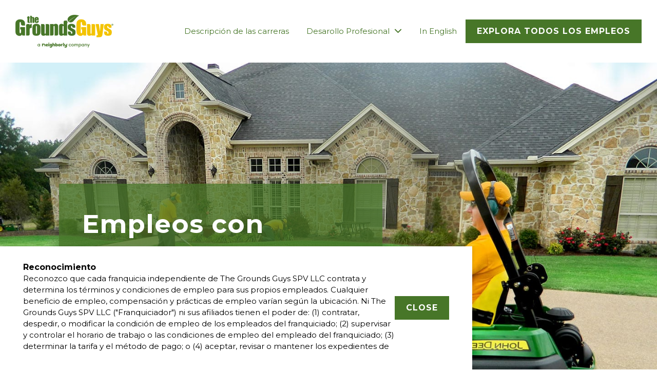

--- FILE ---
content_type: text/html; charset=utf-8
request_url: https://trabajos.groundsguys.com/
body_size: 20762
content:
<!DOCTYPE html>
<html lang="es">

<head>
  <link rel="stylesheet" type="text/css" href="/style.css">
  <link rel="stylesheet" type="text/css" href="/all.css">
  
  
<link rel="preconnect" href="https://d25zu39ynyitwy.cloudfront.net" crossorigin />
<link rel="preconnect" href="https://fonts.googleapis.com" crossorigin />



<meta charset="utf-8" />
<meta name="viewport" content="width=device-width, initial-scale=1.0," />
<meta name="theme-color" content="#ED6A04" />
<meta name="mobile-web-app-capable" content="yes" />


<meta name="description" content="Learn more about careers at The Grounds Guys Spanish and view our open positions." />
<meta name="referrer" content="strict-origin-when-cross-origin" />


<meta property="og:title" content="The Grounds Guys Spanish Jobs: Overview | The Grounds Guys Spanish" />
<meta property="og:type" content="website" />
<meta property="og:url" content="https://trabajos.groundsguys.com/" />
<meta property="og:image" content="https://dokumfe7mps0i.cloudfront.net/oms/9830/image/2025/6/6NR9H_share/share.jpg" />
<meta property="og:description" content="Learn more about careers at The Grounds Guys Spanish and view our open positions." />
<meta property="og:site_name" content="The Grounds Guys Spanish Jobs: Overview | The Grounds Guys Spanish" />
<meta property="og:locale" content="en_US" />


<meta name="twitter:card" content="summary_large_image" />
<meta name="twitter:title" content="The Grounds Guys Spanish Jobs: Overview | The Grounds Guys Spanish" />
<meta name="twitter:description" content="Learn more about careers at The Grounds Guys Spanish and view our open positions." />
<meta name="twitter:image" content="https://dokumfe7mps0i.cloudfront.net/oms/9830/image/2025/6/6NR9H_share/share.jpg" />


<link rel="canonical" href="https://trabajos.groundsguys.com/" />
<title>The Grounds Guys Spanish Jobs: Overview | The Grounds Guys Spanish</title>
<link rel="icon" href="/favicon.ico" sizes="16x16 32x32 48x48" type="image/x-icon">
<link rel="icon" href="/favicon-32x32.png" sizes="32x32" type="image/png">
<link rel="icon" href="/favicon-192x192.png" sizes="192x192" type="image/png">
<link rel="apple-touch-icon" href="/apple-touch-icon.png" sizes="180x180">
<link rel="apple-touch-icon" href="/apple-touch-icon-76x76.png" sizes="76x76">
<link rel="apple-touch-icon" href="/apple-touch-icon-120x120.png" sizes="120x120">
<link rel="apple-touch-icon" href="/apple-touch-icon-152x152.png" sizes="152x152">
<link rel="mask-icon" href="/safari-pinned-tab.svg" color="#000000">

<meta name="site-analytics" id="analytics" data-analytics-master="true" data-analytics-key="G-H6YLWJX05L" data-analytics-preview="false" content="Career Site Core Analytics">


<link rel="stylesheet" type="text/css" href="/all.css">


<link rel="stylesheet" href="https://cdn.sites.paradox.ai/common-libraries/font-awesome/css/all.min.css">
<link href="https://fonts.googleapis.com/css2?family=Montserrat:wght@400;600;700&amp;display=swap" rel="stylesheet">

<link rel="stylesheet" href="/bundle_v1.css">
<link rel="stylesheet" href="/vendor_v1.css">

<link rel="stylesheet" type="text/css" href="/slick.css">
<link rel="stylesheet" type="text/css" href="/slick_theme.css">





<script>
    (function(w,d,s,l,i){w[l]=w[l]||[];w[l].push({'gtm.start':

new Date().getTime(),event:'gtm.js'});var f=d.getElementsByTagName(s)[0],

j=d.createElement(s),dl=l!='dataLayer'?'&l='+l:'';j.async=true;j.src=

'https://www.googletagmanager.com/gtm.js?id='+i+dl;f.parentNode.insertBefore(j,f);

})(window,document,'script','dataLayer','GTM-MSQRKFG');
</script>


<script>(function(w,d,s,l,i){w[l]=w[l]||[];w[l].push({'gtm.start':    new Date().getTime(),event:'gtm.js'});var f=d.getElementsByTagName(s)[0],    j=d.createElement(s),dl=l!='dataLayer'?'&l='+l:'';j.async=true;j.src=    'https://www.googletagmanager.com/gtm.js?id='+i+dl;f.parentNode.insertBefore(j,f);    })(window,document,'script','dataLayer','GTM-T97VP2MZ');</script>
	<link integrity="sha256-ZL+DcnU3hSvEtroYpUi5GbqW2huefRuX3doLcQ/3/EY=" rel="stylesheet" type="text/css" href="https://cdn.sites.paradox.ai/paradox-prod-careersites/57ff6da622/main.css" crossorigin="anonymous">
	<script>
  window.__PRELOAD_STATE__ = {"jobSearch":{"params":{},"totalJob":285,"isLoading":false,"jobs":[{"locations":[{"locationID":"","externalID":"","address":"","street":"","city":"DENTON","state":"Texas","stateAbbr":"TX","postalCode":"","zipCode":"","country":"US","countryAbbr":"US","isRemote":false,"cityStateAbbr":"DENTON TX","cityState":"DENTON Texas","latitude":"33.2148412","longitude":"-97.1330683","name":"","locationText":"DENTON, Texas, US, US","locationParsedText":"DENTON, TX, US","locationName":"","streetAddress":"","address1":"","address2":"","sublocality":"","distance":-1}],"categories":[{"name":"Field Service"}],"customCategories":[],"customFields":[],"distance":-1,"originalURL":"es/copia-copia-team-lead-de-mantenimiento/job/0F7C94EBB196FBCDF29082E016AAA433","title":"Copia - Copia - Team Lead de Mantenimiento","commuteTimeDuration":0,"availableLanguages":["es"],"requisitionID":"PDX_TGGOLE_2DA0FB7E-316A-4D32-985A-5C8562F9900B_22510539-ES","reference":"PDX_TGGOLE_2DA0FB7E-316A-4D32-985A-5C8562F9900B_22510539-ES","sourceID":"fcd6aab42b814929ff22e887671ee2fa","uniqueID":"0F7C94EBB196FBCDF29082E016AAA433","companyID":"158519-52572","companyName":"Grounds Guys HIRE Feed","updatedDate":"2025-06-10T12:13:25.903957+00:00","accountName":"The Grounds Guys of Little Elm","brandName":"The Grounds Guys of Little Elm","applyURL":"https://olivia.paradox.ai/co/TheGroundsGuysofLittleElm/Job?job_id=PDX_TGGOLE_2DA0FB7E-316A-4D32-985A-5C8562F9900B_22510539&language_code=es","isRemote":false,"customApplyLink":"https://olivia.paradox.ai/co/TheGroundsGuysofLittleElm/Job?job_id=PDX_TGGOLE_2DA0FB7E-316A-4D32-985A-5C8562F9900B_22510539&language_code=es","employmentStatus":[],"employmentType":[],"language":"es","isInternal":"false","postingType":"1","jobCardExtraFields":[],"endDate":"","createDate":"2024-12-10T06:12:37.805604+00:00"},{"locations":[{"locationID":"","externalID":"","address":"","street":"","city":"DENTON","state":"Texas","stateAbbr":"TX","postalCode":"","zipCode":"","country":"US","countryAbbr":"US","isRemote":false,"cityStateAbbr":"DENTON TX","cityState":"DENTON Texas","latitude":"33.2148412","longitude":"-97.1330683","name":"","locationText":"DENTON, Texas, US, US","locationParsedText":"DENTON, TX, US","locationName":"","streetAddress":"","address1":"","address2":"","sublocality":"","distance":-1}],"categories":[{"name":"Field Service"}],"customCategories":[],"customFields":[],"distance":-1,"originalURL":"es/copia-copia-team-member-de-mantenimiento/job/AFD20A08C9BB1B7AE8E7A3ECDF72BD51","title":"Copia - Copia - Team Member de Mantenimiento","commuteTimeDuration":0,"availableLanguages":["es"],"requisitionID":"PDX_TGGOLE_906DA190-DA07-4BD2-B614-5315B03F7578_22510539-ES","reference":"PDX_TGGOLE_906DA190-DA07-4BD2-B614-5315B03F7578_22510539-ES","sourceID":"59aa794e06fcf7c06be189380f57ef49","uniqueID":"AFD20A08C9BB1B7AE8E7A3ECDF72BD51","companyID":"158519-52572","companyName":"Grounds Guys HIRE Feed","updatedDate":"2025-06-10T12:13:25.781723+00:00","accountName":"The Grounds Guys of Little Elm","brandName":"The Grounds Guys of Little Elm","applyURL":"https://olivia.paradox.ai/co/TheGroundsGuysofLittleElm/Job?job_id=PDX_TGGOLE_906DA190-DA07-4BD2-B614-5315B03F7578_22510539&language_code=es","isRemote":false,"customApplyLink":"https://olivia.paradox.ai/co/TheGroundsGuysofLittleElm/Job?job_id=PDX_TGGOLE_906DA190-DA07-4BD2-B614-5315B03F7578_22510539&language_code=es","employmentStatus":[],"employmentType":[],"language":"es","isInternal":"false","postingType":"1","jobCardExtraFields":[],"endDate":"","createDate":"2024-12-10T06:12:37.617657+00:00"},{"locations":[{"locationID":"","externalID":"","address":"","street":"3952 W Mesa St","city":"BATTLEFIELD","state":"Missouri","stateAbbr":"MO","postalCode":"65619","zipCode":"65619","country":"US","countryAbbr":"US","isRemote":false,"cityStateAbbr":"BATTLEFIELD MO","cityState":"BATTLEFIELD Missouri","latitude":"37.1190652","longitude":"-93.3630998","name":"","locationText":"3952 W Mesa St, BATTLEFIELD, Missouri, 65619, US, US","locationParsedText":"3952 W Mesa St, BATTLEFIELD, MO 65619, US","locationName":"","streetAddress":"3952 W Mesa St","address1":"","address2":"","sublocality":"","distance":-1}],"categories":[{"name":"Field Management"}],"customCategories":[],"customFields":[],"distance":-1,"originalURL":"es/copia-gerente-de-producción/job/43028377337FDB781E80AF34D82D4194","title":"Copia - Gerente de Producción","commuteTimeDuration":0,"availableLanguages":["es"],"requisitionID":"PDX_TGGOSM_64508C2C-B381-4970-BC23-15F0F4229B17_22074004-ES","reference":"PDX_TGGOSM_64508C2C-B381-4970-BC23-15F0F4229B17_22074004-ES","sourceID":"f3f90ca2655f294be5a6911cc5532a34","uniqueID":"43028377337FDB781E80AF34D82D4194","companyID":"158519-52572","companyName":"Grounds Guys HIRE Feed","updatedDate":"2025-11-24T06:15:01.678620+00:00","accountName":"The Grounds Guys of Springfield, MO","brandName":"The Grounds Guys of Springfield, MO","applyURL":"https://olivia.paradox.ai/co/TheGroundsGuysofSpringfieldMO/Job?job_id=PDX_TGGOSM_64508C2C-B381-4970-BC23-15F0F4229B17_22074004&language_code=es","isRemote":false,"customApplyLink":"https://olivia.paradox.ai/co/TheGroundsGuysofSpringfieldMO/Job?job_id=PDX_TGGOSM_64508C2C-B381-4970-BC23-15F0F4229B17_22074004&language_code=es","employmentStatus":[],"employmentType":[],"language":"es","isInternal":"false","postingType":"1","jobCardExtraFields":[],"endDate":"","createDate":"2025-11-24T06:15:01.678616+00:00"},{"locations":[{"locationID":"","externalID":"","address":"","street":"","city":"Rapid City","state":"South Dakota","stateAbbr":"SD","postalCode":"57702","zipCode":"57702","country":"US","countryAbbr":"US","isRemote":false,"cityStateAbbr":"Rapid City SD","cityState":"Rapid City South Dakota","latitude":"44.0805434","longitude":"-103.2310149","name":"","locationText":"Rapid City, South Dakota, 57702, US, US","locationParsedText":"Rapid City, SD 57702, US","locationName":"","streetAddress":"","address1":"","address2":"","sublocality":"","distance":-1}],"categories":[{"name":"Field Management"}],"customCategories":[],"customFields":[],"distance":-1,"originalURL":"es/copia-gerente-de-producción/job/B9CD2116FC223DAB3149F6C02A257C50","title":"Copia - Gerente de Producción","commuteTimeDuration":0,"availableLanguages":["es"],"requisitionID":"PDX_TGGORC_8AC14317-19F6-4AC2-9280-C4D652DE255E_22159317-ES","reference":"PDX_TGGORC_8AC14317-19F6-4AC2-9280-C4D652DE255E_22159317-ES","sourceID":"103988dc9fa53e51ac40659cddf37e26","uniqueID":"B9CD2116FC223DAB3149F6C02A257C50","companyID":"158519-52572","companyName":"Grounds Guys HIRE Feed","updatedDate":"2025-06-10T12:13:05.056860+00:00","accountName":"The Grounds Guys of Rapid City","brandName":"The Grounds Guys of Rapid City","applyURL":"https://olivia.paradox.ai/co/TheGroundsGuysOfRapidCity/Job?job_id=PDX_TGGORC_8AC14317-19F6-4AC2-9280-C4D652DE255E_22159317&language_code=es","isRemote":false,"customApplyLink":"https://olivia.paradox.ai/co/TheGroundsGuysOfRapidCity/Job?job_id=PDX_TGGORC_8AC14317-19F6-4AC2-9280-C4D652DE255E_22159317&language_code=es","employmentStatus":[],"employmentType":[],"language":"es","isInternal":"false","postingType":"1","jobCardExtraFields":[],"endDate":"","createDate":"2025-01-04T06:12:10.258054+00:00"},{"locations":[{"locationID":"","externalID":"","address":"","street":"721 Newcomb","city":"Ridgewood","state":"New Jersey","stateAbbr":"NJ","postalCode":"7450","zipCode":"7450","country":"US","countryAbbr":"US","isRemote":false,"cityStateAbbr":"Ridgewood NJ","cityState":"Ridgewood New Jersey","latitude":"40.9594198","longitude":"-74.0989845","name":"","locationText":"721 Newcomb, Ridgewood, New Jersey, 7450, US, US","locationParsedText":"721 Newcomb, Ridgewood, NJ 7450, US","locationName":"","streetAddress":"721 Newcomb","address1":"","address2":"","sublocality":"","distance":-1}],"categories":[{"name":"Field Service"}],"customCategories":[],"customFields":[],"distance":-1,"originalURL":"es/copia-team-lead-de-landscaping/job/7CBAE28A95155A61535F53852AA4C5BD","title":"Copia - Team Lead de Landscaping","commuteTimeDuration":0,"availableLanguages":["es"],"requisitionID":"PDX_TGGORN_0FFC2F21-AAB3-462D-B3E7-BC1B0EFF0043_22074096-ES","reference":"PDX_TGGORN_0FFC2F21-AAB3-462D-B3E7-BC1B0EFF0043_22074096-ES","sourceID":"deeead2257fcebb5ca969bc9d2c4d962","uniqueID":"7CBAE28A95155A61535F53852AA4C5BD","companyID":"158519-52572","companyName":"Grounds Guys HIRE Feed","updatedDate":"2025-06-10T12:13:13.350060+00:00","accountName":"The Grounds Guys of Ridgewood, NJ","brandName":"The Grounds Guys of Ridgewood, NJ","applyURL":"https://olivia.paradox.ai/co/TheGroundsGuysofRidgewoodNJ/Job?job_id=PDX_TGGORN_0FFC2F21-AAB3-462D-B3E7-BC1B0EFF0043_22074096&language_code=es","isRemote":false,"customApplyLink":"https://olivia.paradox.ai/co/TheGroundsGuysofRidgewoodNJ/Job?job_id=PDX_TGGORN_0FFC2F21-AAB3-462D-B3E7-BC1B0EFF0043_22074096&language_code=es","employmentStatus":[],"employmentType":[],"language":"es","isInternal":"false","postingType":"1","jobCardExtraFields":[],"endDate":"","createDate":"2025-01-01T00:12:16.462057+00:00"},{"locations":[{"locationID":"","externalID":"","address":"","street":"620 E. Smith Road, Suite W-20","city":"MEDINA","state":"Ohio","stateAbbr":"OH","postalCode":"44256","zipCode":"44256","country":"US","countryAbbr":"US","isRemote":false,"cityStateAbbr":"MEDINA OH","cityState":"MEDINA Ohio","latitude":"41.1349464","longitude":"-81.8542065","name":"","locationText":"620 E. Smith Road, Suite W-20, MEDINA, Ohio, 44256, US, US","locationParsedText":"620 E. Smith Road, Suite W-20, MEDINA, OH 44256, US","locationName":"","streetAddress":"620 E. Smith Road, Suite W-20","address1":"","address2":"","sublocality":"","distance":-1}],"categories":[{"name":"Field Service"}],"customCategories":[],"customFields":[],"distance":-1,"originalURL":"es/copia-team-lead-de-mantenimiento/job/1BCE3C45367827CA7428F0B17007DD0F","title":"Copia - Team Lead de Mantenimiento","commuteTimeDuration":0,"availableLanguages":["es"],"requisitionID":"PDX_TGGOM_ABB7EC8D-1E54-4B5C-BED6-73245859155A_22074022-ES","reference":"PDX_TGGOM_ABB7EC8D-1E54-4B5C-BED6-73245859155A_22074022-ES","sourceID":"d5e0cfede52ac4614139b3f59438b834","uniqueID":"1BCE3C45367827CA7428F0B17007DD0F","companyID":"158519-52572","companyName":"Grounds Guys HIRE Feed","updatedDate":"2025-06-10T12:13:11.078386+00:00","accountName":"The Grounds Guys of Medina","brandName":"The Grounds Guys of Medina","applyURL":"https://olivia.paradox.ai/co/TheGroundsGuysofMedina/Job?job_id=PDX_TGGOM_ABB7EC8D-1E54-4B5C-BED6-73245859155A_22074022&language_code=es","isRemote":false,"customApplyLink":"https://olivia.paradox.ai/co/TheGroundsGuysofMedina/Job?job_id=PDX_TGGOM_ABB7EC8D-1E54-4B5C-BED6-73245859155A_22074022&language_code=es","employmentStatus":[],"employmentType":[],"language":"es","isInternal":"false","postingType":"1","jobCardExtraFields":[],"endDate":"","createDate":"2024-12-10T06:12:21.762472+00:00"},{"locations":[{"locationID":"","externalID":"","address":"","street":"10702 Deandra Drive","city":"Zionsville","state":"Indiana","stateAbbr":"IN","postalCode":"46077","zipCode":"46077","country":"US","countryAbbr":"US","isRemote":false,"cityStateAbbr":"Zionsville IN","cityState":"Zionsville Indiana","latitude":"39.9421957","longitude":"-86.2420674","name":"","locationText":"10702 Deandra Drive, Zionsville, Indiana, 46077, US, US","locationParsedText":"10702 Deandra Drive, Zionsville, IN 46077, US","locationName":"","streetAddress":"10702 Deandra Drive","address1":"","address2":"","sublocality":"","distance":-1}],"categories":[{"name":"Field Service"}],"customCategories":[],"customFields":[],"distance":-1,"originalURL":"es/copia-team-lead-de-mantenimiento/job/2D79FEE5B0A17D5034D146C90C2DFD93","title":"Copia - Team Lead de Mantenimiento","commuteTimeDuration":0,"availableLanguages":["es"],"requisitionID":"PDX_TGGOCI_E18F2B33-7F45-4469-AC66-3B8882C93893_22074068-ES","reference":"PDX_TGGOCI_E18F2B33-7F45-4469-AC66-3B8882C93893_22074068-ES","sourceID":"db35b929f00e2bfd814e61dcc6fd4f88","uniqueID":"2D79FEE5B0A17D5034D146C90C2DFD93","companyID":"158519-52572","companyName":"Grounds Guys HIRE Feed","updatedDate":"2025-06-10T12:13:12.397379+00:00","accountName":"The Grounds Guys of Carmel, IN","brandName":"The Grounds Guys of Carmel, IN","applyURL":"https://olivia.paradox.ai/co/TheGroundsGuysofCarmelIN/Job?job_id=PDX_TGGOCI_E18F2B33-7F45-4469-AC66-3B8882C93893_22074068&language_code=es","isRemote":false,"customApplyLink":"https://olivia.paradox.ai/co/TheGroundsGuysofCarmelIN/Job?job_id=PDX_TGGOCI_E18F2B33-7F45-4469-AC66-3B8882C93893_22074068&language_code=es","employmentStatus":[],"employmentType":[],"language":"es","isInternal":"false","postingType":"1","jobCardExtraFields":[],"endDate":"","createDate":"2025-05-16T06:13:01.565576+00:00"},{"locations":[{"locationID":"","externalID":"","address":"","street":"9053 ike byrom rd","city":"Krugerville","state":"Texas","stateAbbr":"TX","postalCode":"76227","zipCode":"76227","country":"US","countryAbbr":"US","isRemote":false,"cityStateAbbr":"Krugerville TX","cityState":"Krugerville Texas","latitude":"33.2752266","longitude":"-96.9769557","name":"","locationText":"9053 ike byrom rd, Krugerville, Texas, 76227, US, US","locationParsedText":"9053 ike byrom rd, Krugerville, TX 76227, US","locationName":"","streetAddress":"9053 ike byrom rd","address1":"","address2":"","sublocality":"","distance":-1}],"categories":[{"name":"Field Service"}],"customCategories":[],"customFields":[],"distance":-1,"originalURL":"es/copia-team-lead-de-mantenimiento/job/2DDA4189B5BA48CF5B58E9624929AC26","title":"Copia - Team Lead de Mantenimiento","commuteTimeDuration":0,"availableLanguages":["es"],"requisitionID":"PDX_TGGOLE_DCBF6822-2985-4E9F-AEB7-75F6D7D3995E_22202529-ES","reference":"PDX_TGGOLE_DCBF6822-2985-4E9F-AEB7-75F6D7D3995E_22202529-ES","sourceID":"bc7d8243b4741e9f0c0932b71eb0a517","uniqueID":"2DDA4189B5BA48CF5B58E9624929AC26","companyID":"158519-52572","companyName":"Grounds Guys HIRE Feed","updatedDate":"2025-06-10T12:13:25.575977+00:00","accountName":"The Grounds Guys of Little Elm","brandName":"The Grounds Guys of Little Elm","applyURL":"https://olivia.paradox.ai/co/TheGroundsGuysofLittleElm/Job?job_id=PDX_TGGOLE_DCBF6822-2985-4E9F-AEB7-75F6D7D3995E_22202529&language_code=es","isRemote":false,"customApplyLink":"https://olivia.paradox.ai/co/TheGroundsGuysofLittleElm/Job?job_id=PDX_TGGOLE_DCBF6822-2985-4E9F-AEB7-75F6D7D3995E_22202529&language_code=es","employmentStatus":[],"employmentType":[],"language":"es","isInternal":"false","postingType":"1","jobCardExtraFields":[],"endDate":"","createDate":"2024-12-10T06:12:37.403932+00:00"},{"locations":[{"locationID":"","externalID":"","address":"","street":"1101 Kalamalka Lake Road, Vernon, BC, Canada","city":"Vernon","state":"British Columbia","stateAbbr":"BC","postalCode":"V1T 6V4","zipCode":"V1T 6V4","country":"CA","countryAbbr":"CA","isRemote":false,"cityStateAbbr":"Vernon BC","cityState":"Vernon British Columbia","latitude":"50.2502798","longitude":"-119.2604891","name":"","locationText":"1101 Kalamalka Lake Road, Vernon, BC, Canada, Vernon, British Columbia, V1T 6V4, CA, CA","locationParsedText":"1101 Kalamalka Lake Road, Vernon, BC, Canada, Vernon, BC V1T 6V4, CA","locationName":"","streetAddress":"1101 Kalamalka Lake Road, Vernon, BC, Canada","address1":"","address2":"","sublocality":"","distance":-1}],"categories":[{"name":"Field Service"}],"customCategories":[],"customFields":[],"distance":-1,"originalURL":"es/copia-team-lead-de-mantenimiento/job/532A54689D9B4934F118BB92FA757128","title":"Copia - Team Lead de Mantenimiento","commuteTimeDuration":0,"availableLanguages":["es"],"requisitionID":"PDX_TGGOOAS_E7496E57-EF19-4DB4-84FB-B30128D29F19_22073279-ES","reference":"PDX_TGGOOAS_E7496E57-EF19-4DB4-84FB-B30128D29F19_22073279-ES","sourceID":"7704ea0a6ec43235cf79d30525e5a616","uniqueID":"532A54689D9B4934F118BB92FA757128","companyID":"158519-52572","companyName":"Grounds Guys HIRE Feed","updatedDate":"2026-01-25T06:13:01.408318+00:00","accountName":"The Grounds Guys Of Okanagan And Shuswap","brandName":"The Grounds Guys Of Okanagan And Shuswap","applyURL":"https://olivia.paradox.ai/co/TheGroundsGuysOfOkanaganAndShuswap/Job?job_id=PDX_TGGOOAS_E7496E57-EF19-4DB4-84FB-B30128D29F19_22073279&language_code=es","isRemote":false,"customApplyLink":"https://olivia.paradox.ai/co/TheGroundsGuysOfOkanaganAndShuswap/Job?job_id=PDX_TGGOOAS_E7496E57-EF19-4DB4-84FB-B30128D29F19_22073279&language_code=es","employmentStatus":[],"employmentType":[],"language":"es","isInternal":"false","postingType":"1","jobCardExtraFields":[],"endDate":"","createDate":"2026-01-25T06:13:01.408309+00:00"},{"locations":[{"locationID":"","externalID":"","address":"","street":"","city":"McHenry","state":"Illinois","stateAbbr":"IL","postalCode":"60050","zipCode":"60050","country":"US","countryAbbr":"US","isRemote":false,"cityStateAbbr":"McHenry IL","cityState":"McHenry Illinois","latitude":"42.3223041","longitude":"-88.3044908","name":"","locationText":"McHenry, Illinois, 60050, US, US","locationParsedText":"McHenry, IL 60050, US","locationName":"","streetAddress":"","address1":"","address2":"","sublocality":"","distance":-1}],"categories":[{"name":"Field Service"}],"customCategories":[],"customFields":[],"distance":-1,"originalURL":"es/copia-team-lead-de-mantenimiento/job/912DC65D31A9AF353A80C38A928F513B","title":"Copia - Team Lead de Mantenimiento","commuteTimeDuration":0,"availableLanguages":["es"],"requisitionID":"PDX_TGGOM_5FC8A802-ED49-4BBF-9165-95CBC1EE7557_22074024-ES","reference":"PDX_TGGOM_5FC8A802-ED49-4BBF-9165-95CBC1EE7557_22074024-ES","sourceID":"d7e3d5511f1125b4c26ca65305a640a0","uniqueID":"912DC65D31A9AF353A80C38A928F513B","companyID":"158519-52572","companyName":"Grounds Guys HIRE Feed","updatedDate":"2025-12-15T00:19:01.036862+00:00","accountName":"The Grounds Guys Of Mchenry","brandName":"The Grounds Guys Of Mchenry","applyURL":"https://olivia.paradox.ai/co/TheGroundsGuysOfMchenry/Job?job_id=PDX_TGGOM_5FC8A802-ED49-4BBF-9165-95CBC1EE7557_22074024&language_code=es","isRemote":false,"customApplyLink":"https://olivia.paradox.ai/co/TheGroundsGuysOfMchenry/Job?job_id=PDX_TGGOM_5FC8A802-ED49-4BBF-9165-95CBC1EE7557_22074024&language_code=es","employmentStatus":[],"employmentType":[],"language":"es","isInternal":"false","postingType":"1","jobCardExtraFields":[],"endDate":"","createDate":"2025-12-15T00:19:01.036856+00:00"}],"similarJobs":[],"triggerSearch":0,"facets":[{"alias":"Estado","field":"state","facet_field_keyvalue":[{"original_value":"Alabama","custom_value":"Alabama","doc_count":13},{"original_value":"Arizona","custom_value":"Arizona","doc_count":12},{"original_value":"Arkansas","custom_value":"Arkansas","doc_count":3},{"original_value":"British Columbia","custom_value":"British Columbia","doc_count":4},{"original_value":"Colorado","custom_value":"Colorado","doc_count":8},{"original_value":"Florida","custom_value":"Florida","doc_count":26},{"original_value":"Georgia","custom_value":"Georgia","doc_count":4},{"original_value":"Illinois","custom_value":"Illinois","doc_count":18},{"original_value":"Indiana","custom_value":"Indiana","doc_count":4},{"original_value":"Louisiana","custom_value":"Louisiana","doc_count":4},{"original_value":"Michigan","custom_value":"Michigan","doc_count":5},{"original_value":"Minnesota","custom_value":"Minnesota","doc_count":10},{"original_value":"Mississippi","custom_value":"Mississippi","doc_count":1},{"original_value":"Missouri","custom_value":"Missouri","doc_count":6},{"original_value":"Montana","custom_value":"Montana","doc_count":2},{"original_value":"Nebraska","custom_value":"Nebraska","doc_count":4},{"original_value":"New Jersey","custom_value":"New Jersey","doc_count":3},{"original_value":"New York","custom_value":"New York","doc_count":13},{"original_value":"North Carolina","custom_value":"North Carolina","doc_count":9},{"original_value":"Ohio","custom_value":"Ohio","doc_count":8},{"original_value":"Oregon","custom_value":"Oregon","doc_count":2},{"original_value":"Pennsylvania","custom_value":"Pennsylvania","doc_count":12},{"original_value":"South Carolina","custom_value":"South Carolina","doc_count":19},{"original_value":"South Dakota","custom_value":"South Dakota","doc_count":7},{"original_value":"Texas","custom_value":"Texas","doc_count":82},{"original_value":"Virginia","custom_value":"Virginia","doc_count":2},{"original_value":"Wisconsin","custom_value":"Wisconsin","doc_count":4}]},{"alias":"Ciudad","field":"city","facet_field_keyvalue":[{"original_value":"ALLEN","custom_value":"ALLEN","doc_count":4},{"original_value":"Anna","custom_value":"Anna","doc_count":4},{"original_value":"Aubrey","custom_value":"Aubrey","doc_count":4},{"original_value":"BATTLEFIELD","custom_value":"BATTLEFIELD","doc_count":3},{"original_value":"Bay Shore","custom_value":"Bay Shore","doc_count":1},{"original_value":"Billings","custom_value":"Billings","doc_count":2},{"original_value":"Biloxi","custom_value":"Biloxi","doc_count":1},{"original_value":"Bloomington","custom_value":"Bloomington","doc_count":2},{"original_value":"Boiling Springs","custom_value":"Boiling Springs","doc_count":2},{"original_value":"Brian","custom_value":"Brian","doc_count":4},{"original_value":"Broomfield","custom_value":"Broomfield","doc_count":3},{"original_value":"Carbondale","custom_value":"Carbondale","doc_count":2},{"original_value":"Cary","custom_value":"Cary","doc_count":2},{"original_value":"Charlotte","custom_value":"Charlotte","doc_count":1},{"original_value":"CHESNEE","custom_value":"CHESNEE","doc_count":2},{"original_value":"Cleburne","custom_value":"Cleburne","doc_count":1},{"original_value":"COLUMBIA","custom_value":"COLUMBIA","doc_count":1},{"original_value":"CONCORD","custom_value":"CONCORD","doc_count":1},{"original_value":"DAVENPORT","custom_value":"DAVENPORT","doc_count":2},{"original_value":"DELAND","custom_value":"DELAND","doc_count":2},{"original_value":"DENTON","custom_value":"DENTON","doc_count":2},{"original_value":"Duncan","custom_value":"Duncan","doc_count":2},{"original_value":"Eden Prairie","custom_value":"Eden Prairie","doc_count":2},{"original_value":"ELGIN","custom_value":"ELGIN","doc_count":2},{"original_value":"Ellwood City","custom_value":"Ellwood City","doc_count":4},{"original_value":"Elm Mott","custom_value":"Elm Mott","doc_count":2},{"original_value":"Fayetteville","custom_value":"Fayetteville","doc_count":3},{"original_value":"FAYETTEVILLE","custom_value":"FAYETTEVILLE","doc_count":1},{"original_value":"Fletcher","custom_value":"Fletcher","doc_count":2},{"original_value":"Flower Mound","custom_value":"Flower Mound","doc_count":2},{"original_value":"Franklin Square","custom_value":"Franklin Square","doc_count":10},{"original_value":"Friendswood","custom_value":"Friendswood","doc_count":4},{"original_value":"FRISCO","custom_value":"FRISCO","doc_count":4},{"original_value":"FRUIT COVE","custom_value":"FRUIT COVE","doc_count":10},{"original_value":"Fruit Cove FL","custom_value":"Fruit Cove FL","doc_count":1},{"original_value":"GRANTS PASS","custom_value":"GRANTS PASS","doc_count":2},{"original_value":"Greensboro","custom_value":"Greensboro","doc_count":1},{"original_value":"GREER","custom_value":"GREER","doc_count":2},{"original_value":"Hampshire","custom_value":"Hampshire","doc_count":2},{"original_value":"HASTINGS","custom_value":"HASTINGS","doc_count":4},{"original_value":"Holland","custom_value":"Holland","doc_count":2},{"original_value":"INDIAN LAND","custom_value":"INDIAN LAND","doc_count":1},{"original_value":"Inman","custom_value":"Inman","doc_count":2},{"original_value":"JACKSONVILLE","custom_value":"JACKSONVILLE","doc_count":6},{"original_value":"KINGWOOD","custom_value":"KINGWOOD","doc_count":3},{"original_value":"Krugerville","custom_value":"Krugerville","doc_count":2},{"original_value":"LANARK","custom_value":"LANARK","doc_count":2},{"original_value":"Little Elm","custom_value":"Little Elm","doc_count":4},{"original_value":"Mabank","custom_value":"Mabank","doc_count":1},{"original_value":"MAGNOLIA","custom_value":"MAGNOLIA","doc_count":2},{"original_value":"Mansfield","custom_value":"Mansfield","doc_count":2},{"original_value":"Maricopa","custom_value":"Maricopa","doc_count":2},{"original_value":"McHenry","custom_value":"McHenry","doc_count":2},{"original_value":"MCKINNEY","custom_value":"MCKINNEY","doc_count":5},{"original_value":"MEDINA","custom_value":"MEDINA","doc_count":6},{"original_value":"Melissa","custom_value":"Melissa","doc_count":4},{"original_value":"MESA","custom_value":"MESA","doc_count":4},{"original_value":"Morrisville","custom_value":"Morrisville","doc_count":2},{"original_value":"Muscle Shoals","custom_value":"Muscle Shoals","doc_count":5},{"original_value":"MYRTLE BEACH","custom_value":"MYRTLE BEACH","doc_count":3},{"original_value":"New Hope","custom_value":"New Hope","doc_count":4},{"original_value":"New Iberia","custom_value":"New Iberia","doc_count":1},{"original_value":"New Lenox","custom_value":"New Lenox","doc_count":6},{"original_value":"NEW PORT RICHEY","custom_value":"NEW PORT RICHEY","doc_count":1},{"original_value":"Oberlin","custom_value":"Oberlin","doc_count":1},{"original_value":"OMAHA","custom_value":"OMAHA","doc_count":4},{"original_value":"OSHKOSH","custom_value":"OSHKOSH","doc_count":4},{"original_value":"Owens Cross Roads","custom_value":"Owens Cross Roads","doc_count":5},{"original_value":"Paradise Valley","custom_value":"Paradise Valley","doc_count":3},{"original_value":"PARKER","custom_value":"PARKER","doc_count":3},{"original_value":"Pingree Grove","custom_value":"Pingree Grove","doc_count":2},{"original_value":"PITTSBURGH","custom_value":"PITTSBURGH","doc_count":4},{"original_value":"PLANO","custom_value":"PLANO","doc_count":4},{"original_value":"Powdersville","custom_value":"Powdersville","doc_count":2},{"original_value":"PRINCETON","custom_value":"PRINCETON","doc_count":4},{"original_value":"Princeton","custom_value":"Princeton","doc_count":4},{"original_value":"Prior Lake","custom_value":"Prior Lake","doc_count":2},{"original_value":"Rapid City","custom_value":"Rapid City","doc_count":7},{"original_value":"Richardson","custom_value":"Richardson","doc_count":4},{"original_value":"Ridgewood","custom_value":"Ridgewood","doc_count":3},{"original_value":"ROCKFORD","custom_value":"ROCKFORD","doc_count":5},{"original_value":"San Antonio","custom_value":"San Antonio","doc_count":3},{"original_value":"Savage","custom_value":"Savage","doc_count":2},{"original_value":"SCOTTSDALE","custom_value":"SCOTTSDALE","doc_count":3},{"original_value":"Shakopee","custom_value":"Shakopee","doc_count":2},{"original_value":"SPARTANBURG","custom_value":"SPARTANBURG","doc_count":2},{"original_value":"SPICEWOOD","custom_value":"SPICEWOOD","doc_count":4},{"original_value":"STONE MOUNTAIN","custom_value":"STONE MOUNTAIN","doc_count":3},{"original_value":"Temple","custom_value":"Temple","doc_count":1},{"original_value":"Theodore","custom_value":"Theodore","doc_count":3},{"original_value":"UNION","custom_value":"UNION","doc_count":1},{"original_value":"Valencia","custom_value":"Valencia","doc_count":4},{"original_value":"Vernon","custom_value":"Vernon","doc_count":4},{"original_value":"VIRGINIA BEACH","custom_value":"VIRGINIA BEACH","doc_count":2},{"original_value":"Walker","custom_value":"Walker","doc_count":3},{"original_value":"Weldon Springs","custom_value":"Weldon Springs","doc_count":2},{"original_value":"WEST SAYVILLE","custom_value":"WEST SAYVILLE","doc_count":2},{"original_value":"YELLOW SPRINGS","custom_value":"YELLOW SPRINGS","doc_count":1},{"original_value":"Zionsville","custom_value":"Zionsville","doc_count":4}]}]},"company":{"apply_url_destination":"job_details","source_tracking_enabled":true,"job_search_configuration_enable":true,"site_available_languages":["en","en-us"],"page_attributes":{"jobs_radius_enable_kilometers":false,"jobs_radius_default_radius_item":"15","disable_switch_search_mode":false,"default_page_size":10,"disableJobsListHeaderV2":true},"formattedCustomFields":{"employment_type":{"employment_fulltime":null,"employment_parttime":null,"employment_intern":null,"employment_temporary":null,"employment_volunteer":null,"employment_seasonal":null,"employment_contractor":null,"employment_fellowship":null,"employment_resident":null,"employment_entrylevel":null,"employment_perdiem":null},"is_remote":{"job_remote_false":null,"job_remote_true":null}},"translation":{"component_close_button_label":"Close modal","component_search_input_commute_time_label":"Commute Time Search Location Starting Point","component_first_page_button_label":"First page","component_previous_page_button_label":"Previous Page","component_next_page_button_label":"Next Page","component_last_page_button_label":"Last page","component_pagination_announcement":"Showing {start_job}-{end_job} of {total} jobs","component_pagination_navigation_label":"Pagination","component_pagination_navigation_control_label":"Page Navigation Controls","component_page_number_label":"Page {page_number}","component_page_size_label":"Page Size","component_first_label":"first","component_previous_label":"prev","component_next_label":"next","component_last_label":"last","component_radius_label":"Radius","component_radius_km":"KM","component_radius_miles":"Miles","component_sort_by_label":"Sort by","component_search_input_keyword_label":"Keyword Search","component_search_input_location_label":"Location Search","component_remove_location_label":"Remove your selection","component_no_jobs_announcement":"No open jobs meet your search criteria","component_jobs_related_announcement":"{total_job} related jobs displayed","component_remove_filter_announcement":"filter removed and jobs are refreshed","component_filter_announcement":"Jobs related to {option_title} are displayed","component_go_to_first_page_icon_title":"Go to first page","component_go_to_last_page_icon_title":"Go to last page","component_go_to_previous_page_icon_title":"Go to previous page","component_go_to_next_page_icon_title":"Go to next page","component_remove_filter_selection_title":"Remove {filter_title} search filter selection","component_use_your_location_title":"Use your location","component_filter_header_title":"Filter by {filter_name}","component_jobs_list_only_apply_button_ats_label":"{button_text}, {job_title} (Opens in new tab)","component_location_denied_alert_close_button_label":"Close location permission modal","shared_icons_employment_type_svg_label":"Employment Type","shared_icons_brand_svg_label":"Brand","shared_icons_pin_svg_label":"Job Location","component_jobs_current_searches_no_job":"No open jobs meet your search options","component_hiring_event_list_label":"Hiring Events List","component_hiring_event_search_label":"Search Hiring Events","component_hiring_event_search_keyword_label":"Keyword Hiring Event Search","component_hiring_event_search_location_label":"Location Hiring Event Search","component_shared_icons_calendar_svg_title":"Date","component_shared_icons_clock_svg_title":"Time","component_shared_icons_location_svg_title":"Location"}},"hiringEvents":{"params":{"keyword":"","locationName":""},"events":[],"total":0,"isLoading":false}};
  window.__BUILD__ = '57ff6da622';
</script>
</head>

<body class="">
<noscript><iframe src="https://www.googletagmanager.com/ns.html?id=GTM-T97VP2MZ" height="0" width="0" style="display:none;visibility:hidden"></iframe></noscript>

  <div class="ThemedContent">
    <div id="CompHTMLTop">
      
      <header class="header">
    <a class="header__logo"><img src="https://dokumfe7mps0i.cloudfront.net/oms/9830/image/2025/6/A6E9U_header-logol9fPNj/header-logol9fPNj.png" alt="Molly Maid Logo"></a>
    <ul class="header__links">
      <li class="header__link">
        <a href="/" data-nav-page="overview">Descripción de las carreras</a>
      </li>
      <li class="header__link header__dropdown">
        <a class="nav-link" href="javascript:void(0)">Desarollo Profesional <i class="fa-solid fa-chevron-down"></i></a>
        <ul class="header__dropdown-menu">
          <li class="header__dropdown-link">
            <a href="/management-jobs" data-nav-page="management-jobs">Puestos de dirección</a>
          </li>
          <li class="header__dropdown-link">
            <a href="/field-jobs" data-nav-page="field-jobs">Trabajos de campo</a>
          </li>
          <li class="header__dropdown-link">
            <a href="/office-jobs" data-nav-page="office-jobs">Trabajos de oficina</a>
          </li>
        </ul>
      </li>
      <li class="header__link">
        <a href="https://jobs.groundsguys.com" target="_blank" data-nav-page="spanish-overview">In English</a>
      </li>
      <li class="header__btn">
        <a class="btn btn-primary" href="/jobs" data-nav-page="jobs">Explora todos los empleos</a>
      </li>
    </ul>
      <button class="header__trigger" aria-label="Open/Close navigation menu">
        <span class="header__hamburger">
          <span class="header__hamburger-bar"></span>
          <span class="header__hamburger-bar"></span>
          <span class="header__hamburger-bar"></span>
        </span>
      </button>
    <ul class="header__drawer">
      <li class="header__link">
        <a href="/" data-nav-page="overview">Descripción de las carreras</a>
      </li>
      <li class="header__link">
        <a href="/management-jobs" data-nav-page="management-jobs">Puestos de dirección</a>
      </li>
      <li class="header__link">
        <a href="/field-jobs" data-nav-page="field-jobs">Trabajos de campo</a>
      </li>
      <li class="header__link">
        <a href="/office-jobs" data-nav-page="office-jobs">Trabajos de oficina</a>
      </li>
      <li class="header__link">
        <a href="https://jobs.groundsguys.com" target="_blank" data-nav-page="spanish-overview">In English</a>
      </li>
    </ul>
  </header>
  
    </div>
  </div>
  <div class="ThemedContent">
    <div id="PContent" class="main-content">
      <main data-namespace="home" data-page="overview">
    
    <section class="hero">
        <div class="hero__img-wrapper">
            <img src="https://dokumfe7mps0i.cloudfront.net/oms/9830/image/2025/6/2LOHW_herov2nCZdk2/herov2nCZdk2.jpg" alt="Hero Images" class="hero__img">
        </div>
        <div class="hero__content-wrapper">
            <div class="hero__content">
                <div class="hero__content-text">
                    <h1 class="header-primary">
                        Empleos con
                        <br>
              The Grounds Guys®
                    </h1>
                </div>
                <div class="hero__content-cta">
                    <a href="#job-intro" class="btn btn-ghost btn-ghost--yellow u-text-uppercase">Ver empleos
                        disponibles</a>
                </div>
            </div>
        </div>
    </section>
    <section class="oppo u-bg-grey">
        <div class="oppo__content">
            <h1 class="header-secondary">Construyendo carreras desde la base</h1>
            <div class="oppo__paragraph">
                <p class="paragraph">
                    En el momento en que te pones el uniforme de Grounds Guys, te
                    conviertes en parte de un equipo local, pero también eres
                    bienvenido(a) a una red de más de 260 franquicias a lo largo de
                    los Estados Unidos y Canadá, ¡que te ofrecen un crecimiento
                    profesional sin precedentes y oportunidades de progreso! Todos los
                    propietarios de nuestras franquicias comparten la visión de
                    convertirse en el empleador preferido en los mercados que
                    atienden, mediante la creación de un ambiente de trabajo
                    divertido, gratificante y motivador que apoya nuestros valores
                    fundamentales de respeto, integridad y diversión en el proceso.
                </p>
            </div>
        </div>
    </section>

    <section class="video-section">
        <iframe width="1280" height="720" src="https://www.youtube.com/embed/JtTzzzrhu5A?autoplay=0"
            title="The Grounds Guys- Welcome to the family!" autoplay="0" frameborder="0"
            allow="accelerometer; autoplay; clipboard-write; encrypted-media; gyroscope; picture-in-picture; web-share"
            allowfullscreen=""></iframe>
    </section>
    <section class="cwa u-bg-green u-text-white">
        <div class="cwa__content">
            <div class="cwa__content-title">
                <h1 class="header-secondary">
                    Habla con nuestro asistente de reclutamiento
                </h1>
            </div>
            <div class="cwa__content-paragraph">
                <p class="paragraph">
                    ¿Listo para aplicar? Nuestra Asistente de Reclutamiento, Maya,
                    está disponible para chatear ahora, y ayudarte a encontrar un
                    trabajo más gratificante con The Grounds Guys. Solo toma unos
                    minutos contestar un par de preguntas y hasta programar una
                    entrevista.
                </p>
                <p class="paragraph">¿Qué esperas? ¡Aplica ahora!</p>
            </div>
            <div class="cwa__content-cta">
                <a class="btn btn-ghost btn-ghost--yellow" href="javascript:void(0);" id="olivia-manual">Habla con Maya
                </a>
            </div>
        </div>
        <div class="cwa__image-wrapper">
            <img class="cwa__image" src="https://dokumfe7mps0i.cloudfront.net/oms/9830/image/2025/6/G1P64_mayacCAL7x/mayacCAL7x.png" alt="Maya">
        </div>
    </section>

    <section class="benefit">
        <div class="benefit__title">
            <h1 class="header-secondary">¿Por qué trabajar aquí?</h1>
        </div>
        <div class="benefit__list">
            <div class="benefit__list-col-1">
                <div class="benefit__item">
                    <div class="benefit__item-icon">
                        <i class="fa-solid fa-calendar-check"></i>
                    </div>
                    <div class="benefit__item-text">
                        <div class="benefit__item-text--title">
                            <h3 class="header-tertiary u-color-green">
                                Horario flexible de tiempo completo
                            </h3>
                        </div>
                        <div class="benefit__item-text--paragraph">
                            <p class="paragraph">
                                Disfruta de un horario de trabajo de tiempo completo, que
                                ofrece flexibilidad para apoyar el equilibrio entre tu
                                trabajo y tu vida personal.
                            </p>
                        </div>
                    </div>
                </div>
                <div class="benefit__item">
                    <div class="benefit__item-icon">
                        <i class="fa-solid fa-people-group"></i>
                    </div>
                    <div class="benefit__item-text">
                        <div class="benefit__item-text--title">
                            <h3 class="header-tertiary u-color-green">
                                Cultura divertida
                            </h3>
                        </div>
                        <div class="benefit__item-text--paragraph">
                            <p class="paragraph">
                                Si quieres tener una dinámica de "work hard, play hard",
                                éste es tu lugar. Ven a descubrir por qué "divertirse en el
                                proceso" es uno de nuestros valores fundamentales.
                            </p>
                        </div>
                    </div>
                </div>
            </div>
            <div class="benefit__list-col-2">
                <div class="benefit__item">
                    <div class="benefit__item-icon">
                        <i class="fa-solid fa-seedling"></i>
                    </div>
                    <div class="benefit__item-text">
                        <div class="benefit__item-text--title">
                            <h3 class="header-tertiary u-color-green">
                                Compromiso con tu crecimiento
                            </h3>
                        </div>
                        <div class="benefit__item-text--paragraph">
                            <p class="paragraph">
                                Tu crecimiento personal y profesional son tan importantes
                                para nosotros como para ti. Por eso te proporcionamos las
                                herramientas y los recursos que necesitas para una carrera
                                de éxito y un crecimiento constante.
                            </p>
                        </div>
                    </div>
                </div>
                <div class="benefit__item">
                    <div class="benefit__item-icon">
                        <i class="fa-solid fa-briefcase"></i>
                    </div>
                    <div class="benefit__item-text">
                        <div class="benefit__item-text--title">
                            <h3 class="header-tertiary u-color-green">
                                Una carrera, no solo un trabajo
                            </h3>
                        </div>
                        <div class="benefit__item-text--paragraph">
                            <p class="paragraph">
                                Tanto se trate de tu primer trabajo como del siguiente,
                                creamos muchos caminos entre el trabajo y el crecimiento
                                profesional, para los miembros de nuestro equipo.
                            </p>
                        </div>
                    </div>
                </div>
            </div>
        </div>
    </section>

    <section class="testimonial">
        <div class="testimonial__bg">
            <img src="https://dokumfe7mps0i.cloudfront.net/oms/9830/image/2025/6/7JHQ4_testimonial-bgEyVOkj/testimonial-bgEyVOkj.png" alt="Testimonial Background" class="testimonial__bg-img">
        </div>
        <div class="testimonial__wrapper">
            <div class="testimonial__content">
                <div class="testimonial__content-title">
                    <h1 class="header-secondary u-color-green">Testimonials</h1>
                </div>
                <div class="testimonial__content-description">
                    <p class="paragraph">
                        ¿Qué hace que The Grounds Guys sea un gran lugar para trabajar?
                        Escúchalo directo viniendo de miembros del equipo de nuestros
                        dueños de franquicia.
                    </p>
                </div>
            </div>
            <div class="testimonial__list-wrapper">
                <div class="testimonial__list">
                    <div class="testimonial__item">
                        <h3 class="header-tertiary">
                            "Ser apreciado por mi rol y disfrutar de lo que hago, hace que
                            sea fácil QUERER venir a trabajar todos los días. He notado
                            una diferencia en general en mí misma desde que empecé con The
                            Grounds Guys el pasado junio, y mi marido y mis hijos también
                            lo han hecho."
                        </h3>
                        <h3 class="header-tertiary">- Samanatha, CSR</h3>
                    </div>
                    <div class="testimonial__item">
                        <h3 class="header-tertiary">
                            " Disfruto de la atmósfera y de la cultura. Toda la gente es
                            positiva, y trabaja hacia la misma meta, asegurándose de que
                            el cliente esté bien atendido. La oportunidad de crecimiento
                            es algo que no encontrarás en cualquier sitio. Con la ética de
                            trabajo adecuada, puedes ayudar a abrirte camino hacia el
                            crecimiento y el éxito"
                        </h3>
                        <h3 class="header-tertiary">- Desirae, Jefa de Oficina</h3>
                    </div>
                    <div class="testimonial__item">
                        <h3 class="header-tertiary">
                            "Sensación de satisfacción cuando se termina un trabajo. Hacer
                            que una casa pase de ser tierra sin terminar, a convertirse en
                            un bonito jardín. El trabajo en sí es gratificante. Mi trabajo
                            me produce una gran satisfacción, así que no llego a casa
                            derrotada todos los días, y eso se traslada a todo."
                        </h3>
                        <h3 class="header-tertiary">- Andrew, Gestor de cuentas</h3>
                    </div>
                </div>
                <div class="testimonial__control">
                    <button class="control-button control-button-prev" aria-label="Elemento anterior">
              <i class="fa-solid fa-angle-left"></i>
            </button>
                    <button class="control-button control-button-next" aria-label="Siguiente elemento">
              <i class="fa-solid fa-angle-right"></i>
            </button>
                </div>
            </div>
        </div>
    </section>
    <section class="culture">
        <div class="culture__wrapper">
            <div class="culture__content">
                <div class="culture__content-header header-secondary">
                    Trabajar con una empresa que representa algo
                </div>
                <div class="paragraph">
                    Ofrecemos a los
                    miembros de nuestro equipo una cultura de trabajo definida por
                    nuestro Código de Valores: "R.I.C.H." que son: (Respect) Respeto,
                    (Integrity) Integridad, (Customer Focus) Enfoque al Cliente y
                    (Having Fun In The Process) Divertirse en el Proceso.
                </div>
            </div>
            <div class="culture__img">
                <img src="https://dokumfe7mps0i.cloudfront.net/oms/9830/image/2025/6/UBXCU_culture-2ODUtje/culture-2ODUtje.jpg" alt="Culture at GUY">
            </div>
        </div>
    </section>

    <section id="job-intro">
        <h1 class="header-primary">Empleos Disponibles</h1>
    </section>
    <section data-component="guy-jobs--home" id="job-list" class="c-jobs">
        <div class="c-job-main">
            <div class="c-job-main__left">
                <div class="c-job-main__left-inner">
                    
                    <div class="c-main-hero-search-wrap jobs-search" data-react-component="search-box"  data-guid="314aab0c-48a3-4306-8295-51d506b33d46" data-variant="jobs-search" data-react-prop-classname="c-main-hero-search" data-react-prop-horizontal="false" data-react-prop-key_search_placeholder="Ecribe Para Buscar p.ej Servicio al Cliente" data-react-prop-key_search_label="Palabra(s) clave" data-react-prop-add_eyebrow_keyword_field="true" data-react-prop-location_search_placeholder="Código Postal o Ciudad y Estado" data-react-prop-location_search_label="Empleos cerca de" data-react-prop-add_eyebrow_location_field="true" data-react-prop-locate_me="true" data-react-prop-ask_for_location_permission="false" data-react-prop-location_permission_modal_header="Oops! We couldn't get your location." data-react-prop-location_permission_modal_text="Please turn on location services in your browser settings or search by zipcode." data-react-prop-disable_location_type_ahead_google_search="false" data-react-prop-location_type_ahead_source="[&quot;job_locations&quot;]" data-react-prop-disable_location_type_ahead_location_address="undefined" data-react-prop-disable_location_type_ahead_city_state_postalcode="undefined" data-react-prop-enable_hint_text="undefined" data-react-prop-search_button_label="Buscar" data-react-prop-href="/" data-react-prop-enable_commute_time="false" data-react-prop-enable_auto_complete_job_titles="false" data-react-prop-advanced_commute_time_settings="{&quot;commute_time_button_label&quot;:&quot;Commute&quot;,&quot;selected_commute_time_from_label&quot;:&quot;From&quot;,&quot;selected_commute_time_to_label&quot;:&quot;to jobs within&quot;,&quot;selected_commute_time_minutes_label&quot;:&quot;Minutes&quot;,&quot;model_header_label&quot;:&quot;Commute Time Search&quot;,&quot;location_search_label&quot;:&quot;Starting Point&quot;,&quot;location_search_placeholder&quot;:&quot;Add zip code or address&quot;,&quot;duration_header&quot;:&quot;Max Time Commuting&quot;,&quot;transportation_type_header&quot;:&quot;Preferred Transportation&quot;,&quot;car_transportation_label&quot;:&quot;Drive&quot;,&quot;train_transportation_label&quot;:&quot;Transit&quot;,&quot;person_transportation_label&quot;:&quot;Walk&quot;,&quot;bicycle_transportation_label&quot;:&quot;Cycle&quot;,&quot;traffic_estimation_toggle_label&quot;:&quot;Include Traffic Estimation&quot;,&quot;confirm_button_text&quot;:&quot;Apply&quot;,&quot;cancel_button_text&quot;:&quot;Cancel&quot;,&quot;location_not_exist_message&quot;:&quot;This location doesn’t exist; please use a different address&quot;}" data-react-prop-search_mode="undefined" data-react-prop-variant_name="jobs-search" data-react-prop-variant_id="314aab0c-48a3-4306-8295-51d506b33d46"><div class="c-main-hero-search custom-search-box " data-testid="jobs-search_container"><div class="c-main-hero-search__keyword" data-testid="jobs-search_keyword_container"><span id="keyword-search-label" class="c-main-hero-search__keyword-label" data-testid="jobs-search_keyword_label">Palabra(s) clave</span><div class="keyword-search__input"><div class="autocomplete"><input placeholder="Ecribe Para Buscar p.ej Servicio al Cliente" maxLength="150" aria-labelledby="keyword-search-label" data-testid="jobs-search_keyword_input" id="keyword-search-input" class="autocomplete__input" value=""/></div><span class="keyword-search__icon-container"></span></div></div><div class="location-search" data-testid="jobs-search_location_container"><span id="location-search-label" class="c-main-hero-search__location-label" data-testid="jobs-search_location_label">Empleos cerca de</span><div class="c-main-hero-search__location-content location-search-input"><i class="location-search__input-icon--pin fa fa-map-marker" aria-hidden="true"></i><div class="autocomplete"><input placeholder="Código Postal o Ciudad y Estado" maxLength="150" aria-labelledby="location-search-label" data-testid="jobs-search_location_input" id="location-search-input" class="autocomplete__input" aria-autocomplete="list" aria-expanded="false" role="combobox" value=""/></div><div class="icon-container"><span class="location-search__icon-right"><svg xmlns="http://www.w3.org/2000/svg" height="1em" viewBox="0 0 512 512" aria-labelledby="title" data-testid="jobs-search_location_button-locate-me" class="location-search__icon icon--svg" tabindex="0" role="button" aria-hidden="false"><title id="title">Use your location</title><text x="50%" y="50%" dominant-baseline="middle" text-anchor="middle">Use your location</text><path d="M256 0c17.7 0 32 14.3 32 32v10.4c93.7 13.9 167.7 88 181.6 181.6H480c17.7 0 32 14.3 32 32s-14.3 32-32 32h-10.4c-13.9 93.7-88 167.7-181.6 181.6V480c0 17.7-14.3 32-32 32s-32-14.3-32-32v-10.4C130.3 455.7 56.3 381.7 42.4 288H32c-17.7 0-32-14.3-32-32s14.3-32 32-32h10.4C56.3 130.3 130.3 56.3 224 42.4V32c0-17.7 14.3-32 32-32zM107.4 288c12.5 58.3 58.4 104.1 116.6 116.6V384c0-17.7 14.3-32 32-32s32 14.3 32 32v20.6c58.3-12.5 104.1-58.4 116.6-116.6H384c-17.7 0-32-14.3-32-32s14.3-32 32-32h20.6c-12.5-58.3-58.3-104.1-116.6-116.6V128c0 17.7-14.3 32-32 32s-32-14.3-32-32v-20.6c-58.3 12.5-104.1 58.3-116.6 116.6H128c17.7 0 32 14.3 32 32s-14.3 32-32 32h-20.6zM256 224a32 32 0 110 64 32 32 0 110-64z"></path></svg></span></div></div></div><div class="c-main-hero-search__button"><button class="c-main-hero-search__button-search" data-testid="jobs-search_button-search">Buscar</button></div></div></div>

                    
                    <div class="c-jobs-current-searches-wrap jobs-current-searches" data-react-component="jobs-current-searches"  data-guid="08e8668a-13e9-4251-85df-cfbf4352a003" data-variant="jobs-current-searches" data-react-prop-classname="c-jobs-current-searches" data-react-prop-show_title="true" data-react-prop-title="Filtres de recherche" data-react-prop-variant_name="jobs-current-searches" data-react-prop-variant_id="08e8668a-13e9-4251-85df-cfbf4352a003"><div class="c-jobs-current-searches" data-testid="jobs-current-searches_container"><h3 class="jobs-current-searches__title" data-testid="jobs-current-searches_title">Filtres de recherche</h3><ul class="jobs-current-searches__tag-list" data-testid="jobs-current-searches_list"></ul></div></div>
                    
                    <div class="c-jobs-filter-wrap jobs-filter" data-react-component="jobs-filter"  data-guid="6ed85bb2-1c3e-4f6f-a430-c64d770535ce" data-variant="jobs-filter" data-react-prop-classname="c-jobs-filter" data-react-prop-clear_filter_text="Eliminar filtros" data-react-prop-filter_options="[{&quot;alias&quot;:&quot;Estado&quot;,&quot;field&quot;:&quot;state&quot;},{&quot;alias&quot;:&quot;Ciudad&quot;,&quot;field&quot;:&quot;city&quot;}]" data-react-prop-search_mode="undefined" data-react-prop-variant_name="jobs-filter" data-react-prop-variant_id="6ed85bb2-1c3e-4f6f-a430-c64d770535ce"><div class="advanced-search-container c-jobs-filter" data-testid="jobs-filter_container"><div class="filter-group advanced-search" data-testid="jobs-filter_filter_container"><h3>Filter Results</h3><div class="filter-category-container filter-state" aria-labelledby="state-filter-label" data-testid="jobs-filter_filter-group" role="group"><div class="filter-header" id="state-filter-label" tabindex="0" aria-expanded="false" data-testid="jobs-filter_filter-group_header" role="button" title="Filter by Estado"><span class="filter-title" data-testid="jobs-filter_filter-group_title">Estado</span></div><div class="filter-options-list-container" id="state-options" data-testid="jobs-filter_filter-group_list"><div class="filter-options-list" style="position:relative;height:300px;width:100%;overflow:auto;-webkit-overflow-scrolling:touch;will-change:transform;direction:ltr"><div style="height:1314px;width:100%"><label class="filter-option" style="position:absolute;left:0;top:0;height:46px;width:100%" data-testid="jobs-filter_filter-group_item"><input id="alabama_0-option-input" type="checkbox" aria-labelledby="alabama-label-0 alabama-count-0" data-testid="jobs-filter_filter-group_item_checkbox" value="Alabama"/><span class="option-value text" id="alabama-label-0" data-testid="jobs-filter_filter-group_item_label">Alabama</span><span class="option-value count" id="alabama-count-0" data-testid="jobs-filter_filter-group_item_count">13</span></label><label class="filter-option" style="position:absolute;left:0;top:46px;height:46px;width:100%" data-testid="jobs-filter_filter-group_item"><input id="arizona_1-option-input" type="checkbox" aria-labelledby="arizona-label-1 arizona-count-1" data-testid="jobs-filter_filter-group_item_checkbox" value="Arizona"/><span class="option-value text" id="arizona-label-1" data-testid="jobs-filter_filter-group_item_label">Arizona</span><span class="option-value count" id="arizona-count-1" data-testid="jobs-filter_filter-group_item_count">12</span></label><label class="filter-option" style="position:absolute;left:0;top:92px;height:46px;width:100%" data-testid="jobs-filter_filter-group_item"><input id="arkansas_2-option-input" type="checkbox" aria-labelledby="arkansas-label-2 arkansas-count-2" data-testid="jobs-filter_filter-group_item_checkbox" value="Arkansas"/><span class="option-value text" id="arkansas-label-2" data-testid="jobs-filter_filter-group_item_label">Arkansas</span><span class="option-value count" id="arkansas-count-2" data-testid="jobs-filter_filter-group_item_count">3</span></label><label class="filter-option" style="position:absolute;left:0;top:138px;height:46px;width:100%" data-testid="jobs-filter_filter-group_item"><input id="british-columbia_3-option-input" type="checkbox" aria-labelledby="british-columbia-label-3 british-columbia-count-3" data-testid="jobs-filter_filter-group_item_checkbox" value="British Columbia"/><span class="option-value text" id="british-columbia-label-3" data-testid="jobs-filter_filter-group_item_label">British Columbia</span><span class="option-value count" id="british-columbia-count-3" data-testid="jobs-filter_filter-group_item_count">4</span></label><label class="filter-option" style="position:absolute;left:0;top:184px;height:46px;width:100%" data-testid="jobs-filter_filter-group_item"><input id="colorado_4-option-input" type="checkbox" aria-labelledby="colorado-label-4 colorado-count-4" data-testid="jobs-filter_filter-group_item_checkbox" value="Colorado"/><span class="option-value text" id="colorado-label-4" data-testid="jobs-filter_filter-group_item_label">Colorado</span><span class="option-value count" id="colorado-count-4" data-testid="jobs-filter_filter-group_item_count">8</span></label><label class="filter-option" style="position:absolute;left:0;top:230px;height:46px;width:100%" data-testid="jobs-filter_filter-group_item"><input id="florida_5-option-input" type="checkbox" aria-labelledby="florida-label-5 florida-count-5" data-testid="jobs-filter_filter-group_item_checkbox" value="Florida"/><span class="option-value text" id="florida-label-5" data-testid="jobs-filter_filter-group_item_label">Florida</span><span class="option-value count" id="florida-count-5" data-testid="jobs-filter_filter-group_item_count">26</span></label><label class="filter-option" style="position:absolute;left:0;top:276px;height:46px;width:100%" data-testid="jobs-filter_filter-group_item"><input id="georgia_6-option-input" type="checkbox" aria-labelledby="georgia-label-6 georgia-count-6" data-testid="jobs-filter_filter-group_item_checkbox" value="Georgia"/><span class="option-value text" id="georgia-label-6" data-testid="jobs-filter_filter-group_item_label">Georgia</span><span class="option-value count" id="georgia-count-6" data-testid="jobs-filter_filter-group_item_count">4</span></label><label class="filter-option" style="position:absolute;left:0;top:322px;height:46px;width:100%" data-testid="jobs-filter_filter-group_item"><input id="illinois_7-option-input" type="checkbox" aria-labelledby="illinois-label-7 illinois-count-7" data-testid="jobs-filter_filter-group_item_checkbox" value="Illinois"/><span class="option-value text" id="illinois-label-7" data-testid="jobs-filter_filter-group_item_label">Illinois</span><span class="option-value count" id="illinois-count-7" data-testid="jobs-filter_filter-group_item_count">18</span></label><label class="filter-option" style="position:absolute;left:0;top:368px;height:46px;width:100%" data-testid="jobs-filter_filter-group_item"><input id="indiana_8-option-input" type="checkbox" aria-labelledby="indiana-label-8 indiana-count-8" data-testid="jobs-filter_filter-group_item_checkbox" value="Indiana"/><span class="option-value text" id="indiana-label-8" data-testid="jobs-filter_filter-group_item_label">Indiana</span><span class="option-value count" id="indiana-count-8" data-testid="jobs-filter_filter-group_item_count">4</span></label></div></div></div></div><div class="filter-category-container filter-city" aria-labelledby="city-filter-label" data-testid="jobs-filter_filter-group" role="group"><div class="filter-header" id="city-filter-label" tabindex="0" aria-expanded="false" data-testid="jobs-filter_filter-group_header" role="button" title="Filter by Ciudad"><span class="filter-title" data-testid="jobs-filter_filter-group_title">Ciudad</span></div><div class="filter-options-list-container" id="city-options" data-testid="jobs-filter_filter-group_list"><div class="filter-options-list" style="position:relative;height:300px;width:100%;overflow:auto;-webkit-overflow-scrolling:touch;will-change:transform;direction:ltr"><div style="height:4914px;width:100%"><label class="filter-option" style="position:absolute;left:0;top:0;height:46px;width:100%" data-testid="jobs-filter_filter-group_item"><input id="allen_0-option-input" type="checkbox" aria-labelledby="allen-label-0 allen-count-0" data-testid="jobs-filter_filter-group_item_checkbox" value="ALLEN"/><span class="option-value text" id="allen-label-0" data-testid="jobs-filter_filter-group_item_label">ALLEN</span><span class="option-value count" id="allen-count-0" data-testid="jobs-filter_filter-group_item_count">4</span></label><label class="filter-option" style="position:absolute;left:0;top:46px;height:46px;width:100%" data-testid="jobs-filter_filter-group_item"><input id="anna_1-option-input" type="checkbox" aria-labelledby="anna-label-1 anna-count-1" data-testid="jobs-filter_filter-group_item_checkbox" value="Anna"/><span class="option-value text" id="anna-label-1" data-testid="jobs-filter_filter-group_item_label">Anna</span><span class="option-value count" id="anna-count-1" data-testid="jobs-filter_filter-group_item_count">4</span></label><label class="filter-option" style="position:absolute;left:0;top:92px;height:46px;width:100%" data-testid="jobs-filter_filter-group_item"><input id="aubrey_2-option-input" type="checkbox" aria-labelledby="aubrey-label-2 aubrey-count-2" data-testid="jobs-filter_filter-group_item_checkbox" value="Aubrey"/><span class="option-value text" id="aubrey-label-2" data-testid="jobs-filter_filter-group_item_label">Aubrey</span><span class="option-value count" id="aubrey-count-2" data-testid="jobs-filter_filter-group_item_count">4</span></label><label class="filter-option" style="position:absolute;left:0;top:138px;height:46px;width:100%" data-testid="jobs-filter_filter-group_item"><input id="battlefield_3-option-input" type="checkbox" aria-labelledby="battlefield-label-3 battlefield-count-3" data-testid="jobs-filter_filter-group_item_checkbox" value="BATTLEFIELD"/><span class="option-value text" id="battlefield-label-3" data-testid="jobs-filter_filter-group_item_label">BATTLEFIELD</span><span class="option-value count" id="battlefield-count-3" data-testid="jobs-filter_filter-group_item_count">3</span></label><label class="filter-option" style="position:absolute;left:0;top:184px;height:46px;width:100%" data-testid="jobs-filter_filter-group_item"><input id="bay-shore_4-option-input" type="checkbox" aria-labelledby="bay-shore-label-4 bay-shore-count-4" data-testid="jobs-filter_filter-group_item_checkbox" value="Bay Shore"/><span class="option-value text" id="bay-shore-label-4" data-testid="jobs-filter_filter-group_item_label">Bay Shore</span><span class="option-value count" id="bay-shore-count-4" data-testid="jobs-filter_filter-group_item_count">1</span></label><label class="filter-option" style="position:absolute;left:0;top:230px;height:46px;width:100%" data-testid="jobs-filter_filter-group_item"><input id="billings_5-option-input" type="checkbox" aria-labelledby="billings-label-5 billings-count-5" data-testid="jobs-filter_filter-group_item_checkbox" value="Billings"/><span class="option-value text" id="billings-label-5" data-testid="jobs-filter_filter-group_item_label">Billings</span><span class="option-value count" id="billings-count-5" data-testid="jobs-filter_filter-group_item_count">2</span></label><label class="filter-option" style="position:absolute;left:0;top:276px;height:46px;width:100%" data-testid="jobs-filter_filter-group_item"><input id="biloxi_6-option-input" type="checkbox" aria-labelledby="biloxi-label-6 biloxi-count-6" data-testid="jobs-filter_filter-group_item_checkbox" value="Biloxi"/><span class="option-value text" id="biloxi-label-6" data-testid="jobs-filter_filter-group_item_label">Biloxi</span><span class="option-value count" id="biloxi-count-6" data-testid="jobs-filter_filter-group_item_count">1</span></label><label class="filter-option" style="position:absolute;left:0;top:322px;height:46px;width:100%" data-testid="jobs-filter_filter-group_item"><input id="bloomington_7-option-input" type="checkbox" aria-labelledby="bloomington-label-7 bloomington-count-7" data-testid="jobs-filter_filter-group_item_checkbox" value="Bloomington"/><span class="option-value text" id="bloomington-label-7" data-testid="jobs-filter_filter-group_item_label">Bloomington</span><span class="option-value count" id="bloomington-count-7" data-testid="jobs-filter_filter-group_item_count">2</span></label><label class="filter-option" style="position:absolute;left:0;top:368px;height:46px;width:100%" data-testid="jobs-filter_filter-group_item"><input id="boiling-springs_8-option-input" type="checkbox" aria-labelledby="boiling-springs-label-8 boiling-springs-count-8" data-testid="jobs-filter_filter-group_item_checkbox" value="Boiling Springs"/><span class="option-value text" id="boiling-springs-label-8" data-testid="jobs-filter_filter-group_item_label">Boiling Springs</span><span class="option-value count" id="boiling-springs-count-8" data-testid="jobs-filter_filter-group_item_count">2</span></label></div></div></div></div></div><div class="reset-filters"><button class="reset-filters__buton" data-testid="jobs-filter_reset-filters">Eliminar filtros</button></div></div></div>
                </div>
            </div>

            <div class="c-job-main__right">
                
                <div class="c-jobs-current-location-wrap jobs-current-location" data-react-component="jobs-current-location"  data-guid="9eb5937e-20f8-4d72-8511-6c018000b8cf" data-variant="jobs-current-location" data-react-prop-classname="c-jobs-current-location" data-react-prop-text_results="These results are close to {location}" data-react-prop-text_area_city="Here are results in {location}" data-react-prop-no_results_message="Make sure your search is spelled correctly. Try adding a city, state, or zip code." data-react-prop-variant_name="jobs-current-location" data-react-prop-variant_id="9eb5937e-20f8-4d72-8511-6c018000b8cf"><div></div></div>
                <div class="c-job-main__sorting">
                    <div class="c-job-main__sorting-left">
                        
                        <div class="c-jobs-list-header-wrap jobs-list-header" data-react-component="jobs-list-header"  data-guid="bf5e87ed-9722-4674-acf1-4b03cee061b2" data-variant="jobs-list-header" data-react-prop-classname="c-jobs-list-header" data-react-prop-showing_text="Mostrando" data-react-prop-of_text="de" data-react-prop-jobs_text="trabajos" data-react-prop-no_jobs_text="No hay trabajos abiertos con sus criterios de búsqueda" data-react-prop-variant_name="jobs-list-header" data-react-prop-variant_id="bf5e87ed-9722-4674-acf1-4b03cee061b2"><div class="results-header c-jobs-list-header" data-testid="jobs-list-header_container"><span class="results-header__showing" data-testid="jobs-list-header_showing_text">Mostrando</span><span class="results-header__content" data-testid="jobs-list-header_content"><span class="results-header__content-paging" data-testid="jobs-list-header_content_paging"> <!-- -->1<!-- -->-<!-- -->10<!-- --> <!-- -->de</span> <span class="results-header__content-total" data-testid="jobs-list-header_content_total">285</span> <!-- -->trabajos</span></div></div>
                    </div>
                    <div class="c-job-main__sorting-right">
                        
                        <div class="c-jobs-radius-wrap jobs-radius" data-react-component="jobs-radius"  data-guid="bd9b3dcf-a59e-4c1d-b933-cf62afea4609" data-variant="jobs-radius" data-react-prop-classname="c-jobs-radius" data-react-prop-enable_kilometers="false" data-react-prop-radius_items="[&quot;Exact&quot;,&quot;5&quot;,&quot;10&quot;,&quot;15&quot;,&quot;20&quot;,&quot;25&quot;,&quot;50&quot;,&quot;100&quot;]" data-react-prop-default_radius_item="15" data-react-prop-radius_text="Radius" data-react-prop-exact_text="Exact" data-react-prop-variant_name="jobs-radius" data-react-prop-variant_id="bd9b3dcf-a59e-4c1d-b933-cf62afea4609"><div></div></div>
                        
                        <div class="c-jobs-sortby-wrap jobs-sort-by" data-react-component="jobs-sort-by"  data-guid="dfe1c254-3ab2-4e46-8e41-c8d3203d951a" data-variant="jobs-sort-by" data-react-prop-classname="c-jobs-sortby" data-react-prop-sort_by_text="ordenar por" data-react-prop-start_date_text="Fecha de inicio" data-react-prop-headline_text="Título profesional" data-react-prop-score_text="Relevancia" data-react-prop-distance_text="Distancia" data-react-prop-sort_by_field="create_date" data-react-prop-default_sort_option="title" data-react-prop-variant_name="jobs-sort-by" data-react-prop-variant_id="dfe1c254-3ab2-4e46-8e41-c8d3203d951a"><div class="c-jobs-sortby jobs-sort-by_container" data-testid="jobs-sort-by_container"><span id="jobs-sort-by-label" class="jobs-sort-by_label" data-testid="jobs-sort-by_label">ordenar por</span><div class="jobs-sort-by_select_wrapper"><button class="jobs-sort-by_select_display" id="jobs-sort-by-button" aria-labelledby="jobs-sort-by-label jobs-sort-by-current" aria-haspopup="listbox" aria-expanded="false" role="combobox" aria-controls="jobs-sort-by-options"><span class="jobs-sort-by_select_display_text" id="jobs-sort-by-current">Título profesional</span><span class="jobs-sort-by_select_display_icon" aria-hidden="true"><svg xmlns="http://www.w3.org/2000/svg" fill="currentColor" viewBox="0 0 16 16" width="16" height="16"><path d="M4.516 7.548c0.436-0.446 1.043-0.481 1.576 0l3.908 3.747 3.908-3.747c0.533-0.481 1.141-0.446 1.574 0 0.436 0.445 0.408 1.197 0 1.615-0.406 0.418-4.695 4.502-4.695 4.502-0.217 0.223-0.502 0.335-0.787 0.335s-0.57-0.112-0.789-0.335c0 0-4.287-4.084-4.695-4.502s-0.436-1.17 0-1.615z"></path> </svg></span></button><ul class="jobs-sort-by_select_options " id="jobs-sort-by-options" role="listbox" hidden="" aria-labelledby="jobs-sort-by-label"><li id="jobs-sort-by-option-0" data-value="create_date" aria-label="Fecha de inicio" aria-selected="false" role="option" tabindex="-1">Fecha de inicio</li><li id="jobs-sort-by-option-1" data-value="title" aria-label="Título profesional" aria-selected="false" role="option" tabindex="-1">Título profesional</li></ul></div></div></div>
                    </div>
                </div>
                
                <div class="c-jobs-list-wrap jobs-list-only" data-react-component="jobs-list-only"  data-guid="b325bda5-2860-4880-9406-26903d4ee137" data-variant="jobs-list-only" data-react-prop-classname="c-jobs-list" data-react-prop-show_brand="false" data-react-prop-show_reference="false" data-react-prop-apply_button_text="Aplique ahora" data-react-prop-street_format="{street}, {city_state_abbr}" data-react-prop-clear_result_suggestions_title_text="Sugerencias" data-react-prop-clear_result_suggestions_line1_text="Pruebe diferentes palabras clave" data-react-prop-clear_result_suggestions_line2_text="Asegúrese de que todo esté escrito correctamente." data-react-prop-clear_result_suggestions_line3_text="Si es posible, considere probar trabajo en un lugar diferente, tal vez otra ciudad cercana." data-react-prop-clear_result_suggestions_line4_text="Intente borrar los filtros de búsqueda y comenzar de nuevo." data-react-prop-no_results_line1_text="Lo sentimos, no podemos cargar resultados para su búsqueda." data-react-prop-no_results_line2_text="Por favor refine sus palabras clave en la barra de búsqueda arriba y vuelva a intentarlo." data-react-prop-target_list_enabled="false" data-react-prop-target_list="{}" data-react-prop-show_employment_type="false" data-react-prop-multi_location_text="Más ubicaciones" data-react-prop-remote_location_text="" data-react-prop-target_language_enabled="true" data-react-prop-target_language="es" data-react-prop-job_card_extra_fields_enabled="false" data-react-prop-job_card_extra_fields="[]" data-react-prop-search_mode="undefined" data-react-prop-variant_name="jobs-list-only" data-react-prop-variant_id="b325bda5-2860-4880-9406-26903d4ee137"><div class="c-jobs-list" data-testid="jobs-list-only_container"><div class="results-container" data-testid="jobs-list-only_list_container"><div class="hide" data-testid="jobs-list-only_icon-loader"></div><div class="card"><ul class="results-list front" data-testid="jobs-list-only_jobs-list"><li class="results-list__item" data-testid="jobs-list-only_jobs-list_item"><div class="results-list__item-header" data-testid="jobs-list-only_jobs-list_item_header"><h3 class="results-list__item-title"><a class="results-list__item-title--link" href="/es/copia-copia-team-lead-de-mantenimiento/job/0F7C94EBB196FBCDF29082E016AAA433">Copia - Copia - Team Lead de Mantenimiento</a></h3></div><div class="results-list__item-content" data-testid="jobs-list-only_jobs-list_item_content"><div class="results-list__item-info"><div class="results-list__item-street"><div class="results-list__item-street--label__wrapper"><span class="results-list__item-street--icon"><svg xmlns="http://www.w3.org/2000/svg" width="17" height="20" viewBox="0 0 17 20" aria-labelledby="location-icon-title-0" role="img"><title id="location-icon-title-0">Job Location</title><g transform="translate(1 1)" stroke="#D6D6D6" fill="none" stroke-width="2"><path d="M15 7.364C15 13.09 7.5 18 7.5 18S0 13.09 0 7.364C0 3.297 3.358 0 7.5 0S15 3.297 15 7.364Z"></path><circle cx="7.5" cy="7.5" r="2.5"></circle></g></svg></span><span class="results-list__item-street--label">DENTON TX</span></div></div></div><a class="results-list__item-apply" aria-label="Aplique ahora, Copia - Copia - Team Lead de Mantenimiento" href="/es/copia-copia-team-lead-de-mantenimiento/job/0F7C94EBB196FBCDF29082E016AAA433"><span class="results-list__item-apply--label">Aplique ahora</span><span class="results-list__item-apply--icon"><svg xmlns="http://www.w3.org/2000/svg" width="6" height="10" viewBox="0 0 6 10"><path d="M4.191 4.998.221 1.217a.69.69 0 0 1 0-1.01.783.783 0 0 1 1.062 0l4.499 4.285a.69.69 0 0 1 .021.985L1.286 9.792A.77.77 0 0 1 .755 10a.77.77 0 0 1-.532-.208.69.69 0 0 1 0-1.01z" fill="#FFF"></path></svg></span></a></div></li><li class="results-list__item" data-testid="jobs-list-only_jobs-list_item"><div class="results-list__item-header" data-testid="jobs-list-only_jobs-list_item_header"><h3 class="results-list__item-title"><a class="results-list__item-title--link" href="/es/copia-copia-team-member-de-mantenimiento/job/AFD20A08C9BB1B7AE8E7A3ECDF72BD51">Copia - Copia - Team Member de Mantenimiento</a></h3></div><div class="results-list__item-content" data-testid="jobs-list-only_jobs-list_item_content"><div class="results-list__item-info"><div class="results-list__item-street"><div class="results-list__item-street--label__wrapper"><span class="results-list__item-street--icon"><svg xmlns="http://www.w3.org/2000/svg" width="17" height="20" viewBox="0 0 17 20" aria-labelledby="location-icon-title-1" role="img"><title id="location-icon-title-1">Job Location</title><g transform="translate(1 1)" stroke="#D6D6D6" fill="none" stroke-width="2"><path d="M15 7.364C15 13.09 7.5 18 7.5 18S0 13.09 0 7.364C0 3.297 3.358 0 7.5 0S15 3.297 15 7.364Z"></path><circle cx="7.5" cy="7.5" r="2.5"></circle></g></svg></span><span class="results-list__item-street--label">DENTON TX</span></div></div></div><a class="results-list__item-apply" aria-label="Aplique ahora, Copia - Copia - Team Member de Mantenimiento" href="/es/copia-copia-team-member-de-mantenimiento/job/AFD20A08C9BB1B7AE8E7A3ECDF72BD51"><span class="results-list__item-apply--label">Aplique ahora</span><span class="results-list__item-apply--icon"><svg xmlns="http://www.w3.org/2000/svg" width="6" height="10" viewBox="0 0 6 10"><path d="M4.191 4.998.221 1.217a.69.69 0 0 1 0-1.01.783.783 0 0 1 1.062 0l4.499 4.285a.69.69 0 0 1 .021.985L1.286 9.792A.77.77 0 0 1 .755 10a.77.77 0 0 1-.532-.208.69.69 0 0 1 0-1.01z" fill="#FFF"></path></svg></span></a></div></li><li class="results-list__item" data-testid="jobs-list-only_jobs-list_item"><div class="results-list__item-header" data-testid="jobs-list-only_jobs-list_item_header"><h3 class="results-list__item-title"><a class="results-list__item-title--link" href="/es/copia-gerente-de-producción/job/43028377337FDB781E80AF34D82D4194">Copia - Gerente de Producción</a></h3></div><div class="results-list__item-content" data-testid="jobs-list-only_jobs-list_item_content"><div class="results-list__item-info"><div class="results-list__item-street"><div class="results-list__item-street--label__wrapper"><span class="results-list__item-street--icon"><svg xmlns="http://www.w3.org/2000/svg" width="17" height="20" viewBox="0 0 17 20" aria-labelledby="location-icon-title-2" role="img"><title id="location-icon-title-2">Job Location</title><g transform="translate(1 1)" stroke="#D6D6D6" fill="none" stroke-width="2"><path d="M15 7.364C15 13.09 7.5 18 7.5 18S0 13.09 0 7.364C0 3.297 3.358 0 7.5 0S15 3.297 15 7.364Z"></path><circle cx="7.5" cy="7.5" r="2.5"></circle></g></svg></span><span class="results-list__item-street--label">3952 W Mesa St, BATTLEFIELD MO</span></div></div></div><a class="results-list__item-apply" aria-label="Aplique ahora, Copia - Gerente de Producción" href="/es/copia-gerente-de-producción/job/43028377337FDB781E80AF34D82D4194"><span class="results-list__item-apply--label">Aplique ahora</span><span class="results-list__item-apply--icon"><svg xmlns="http://www.w3.org/2000/svg" width="6" height="10" viewBox="0 0 6 10"><path d="M4.191 4.998.221 1.217a.69.69 0 0 1 0-1.01.783.783 0 0 1 1.062 0l4.499 4.285a.69.69 0 0 1 .021.985L1.286 9.792A.77.77 0 0 1 .755 10a.77.77 0 0 1-.532-.208.69.69 0 0 1 0-1.01z" fill="#FFF"></path></svg></span></a></div></li><li class="results-list__item" data-testid="jobs-list-only_jobs-list_item"><div class="results-list__item-header" data-testid="jobs-list-only_jobs-list_item_header"><h3 class="results-list__item-title"><a class="results-list__item-title--link" href="/es/copia-gerente-de-producción/job/B9CD2116FC223DAB3149F6C02A257C50">Copia - Gerente de Producción</a></h3></div><div class="results-list__item-content" data-testid="jobs-list-only_jobs-list_item_content"><div class="results-list__item-info"><div class="results-list__item-street"><div class="results-list__item-street--label__wrapper"><span class="results-list__item-street--icon"><svg xmlns="http://www.w3.org/2000/svg" width="17" height="20" viewBox="0 0 17 20" aria-labelledby="location-icon-title-3" role="img"><title id="location-icon-title-3">Job Location</title><g transform="translate(1 1)" stroke="#D6D6D6" fill="none" stroke-width="2"><path d="M15 7.364C15 13.09 7.5 18 7.5 18S0 13.09 0 7.364C0 3.297 3.358 0 7.5 0S15 3.297 15 7.364Z"></path><circle cx="7.5" cy="7.5" r="2.5"></circle></g></svg></span><span class="results-list__item-street--label">Rapid City SD</span></div></div></div><a class="results-list__item-apply" aria-label="Aplique ahora, Copia - Gerente de Producción" href="/es/copia-gerente-de-producción/job/B9CD2116FC223DAB3149F6C02A257C50"><span class="results-list__item-apply--label">Aplique ahora</span><span class="results-list__item-apply--icon"><svg xmlns="http://www.w3.org/2000/svg" width="6" height="10" viewBox="0 0 6 10"><path d="M4.191 4.998.221 1.217a.69.69 0 0 1 0-1.01.783.783 0 0 1 1.062 0l4.499 4.285a.69.69 0 0 1 .021.985L1.286 9.792A.77.77 0 0 1 .755 10a.77.77 0 0 1-.532-.208.69.69 0 0 1 0-1.01z" fill="#FFF"></path></svg></span></a></div></li><li class="results-list__item" data-testid="jobs-list-only_jobs-list_item"><div class="results-list__item-header" data-testid="jobs-list-only_jobs-list_item_header"><h3 class="results-list__item-title"><a class="results-list__item-title--link" href="/es/copia-team-lead-de-landscaping/job/7CBAE28A95155A61535F53852AA4C5BD">Copia - Team Lead de Landscaping</a></h3></div><div class="results-list__item-content" data-testid="jobs-list-only_jobs-list_item_content"><div class="results-list__item-info"><div class="results-list__item-street"><div class="results-list__item-street--label__wrapper"><span class="results-list__item-street--icon"><svg xmlns="http://www.w3.org/2000/svg" width="17" height="20" viewBox="0 0 17 20" aria-labelledby="location-icon-title-4" role="img"><title id="location-icon-title-4">Job Location</title><g transform="translate(1 1)" stroke="#D6D6D6" fill="none" stroke-width="2"><path d="M15 7.364C15 13.09 7.5 18 7.5 18S0 13.09 0 7.364C0 3.297 3.358 0 7.5 0S15 3.297 15 7.364Z"></path><circle cx="7.5" cy="7.5" r="2.5"></circle></g></svg></span><span class="results-list__item-street--label">721 Newcomb, Ridgewood NJ</span></div></div></div><a class="results-list__item-apply" aria-label="Aplique ahora, Copia - Team Lead de Landscaping" href="/es/copia-team-lead-de-landscaping/job/7CBAE28A95155A61535F53852AA4C5BD"><span class="results-list__item-apply--label">Aplique ahora</span><span class="results-list__item-apply--icon"><svg xmlns="http://www.w3.org/2000/svg" width="6" height="10" viewBox="0 0 6 10"><path d="M4.191 4.998.221 1.217a.69.69 0 0 1 0-1.01.783.783 0 0 1 1.062 0l4.499 4.285a.69.69 0 0 1 .021.985L1.286 9.792A.77.77 0 0 1 .755 10a.77.77 0 0 1-.532-.208.69.69 0 0 1 0-1.01z" fill="#FFF"></path></svg></span></a></div></li><li class="results-list__item" data-testid="jobs-list-only_jobs-list_item"><div class="results-list__item-header" data-testid="jobs-list-only_jobs-list_item_header"><h3 class="results-list__item-title"><a class="results-list__item-title--link" href="/es/copia-team-lead-de-mantenimiento/job/1BCE3C45367827CA7428F0B17007DD0F">Copia - Team Lead de Mantenimiento</a></h3></div><div class="results-list__item-content" data-testid="jobs-list-only_jobs-list_item_content"><div class="results-list__item-info"><div class="results-list__item-street"><div class="results-list__item-street--label__wrapper"><span class="results-list__item-street--icon"><svg xmlns="http://www.w3.org/2000/svg" width="17" height="20" viewBox="0 0 17 20" aria-labelledby="location-icon-title-5" role="img"><title id="location-icon-title-5">Job Location</title><g transform="translate(1 1)" stroke="#D6D6D6" fill="none" stroke-width="2"><path d="M15 7.364C15 13.09 7.5 18 7.5 18S0 13.09 0 7.364C0 3.297 3.358 0 7.5 0S15 3.297 15 7.364Z"></path><circle cx="7.5" cy="7.5" r="2.5"></circle></g></svg></span><span class="results-list__item-street--label">620 E. Smith Road, Suite W-20, MEDINA OH</span></div></div></div><a class="results-list__item-apply" aria-label="Aplique ahora, Copia - Team Lead de Mantenimiento" href="/es/copia-team-lead-de-mantenimiento/job/1BCE3C45367827CA7428F0B17007DD0F"><span class="results-list__item-apply--label">Aplique ahora</span><span class="results-list__item-apply--icon"><svg xmlns="http://www.w3.org/2000/svg" width="6" height="10" viewBox="0 0 6 10"><path d="M4.191 4.998.221 1.217a.69.69 0 0 1 0-1.01.783.783 0 0 1 1.062 0l4.499 4.285a.69.69 0 0 1 .021.985L1.286 9.792A.77.77 0 0 1 .755 10a.77.77 0 0 1-.532-.208.69.69 0 0 1 0-1.01z" fill="#FFF"></path></svg></span></a></div></li><li class="results-list__item" data-testid="jobs-list-only_jobs-list_item"><div class="results-list__item-header" data-testid="jobs-list-only_jobs-list_item_header"><h3 class="results-list__item-title"><a class="results-list__item-title--link" href="/es/copia-team-lead-de-mantenimiento/job/2D79FEE5B0A17D5034D146C90C2DFD93">Copia - Team Lead de Mantenimiento</a></h3></div><div class="results-list__item-content" data-testid="jobs-list-only_jobs-list_item_content"><div class="results-list__item-info"><div class="results-list__item-street"><div class="results-list__item-street--label__wrapper"><span class="results-list__item-street--icon"><svg xmlns="http://www.w3.org/2000/svg" width="17" height="20" viewBox="0 0 17 20" aria-labelledby="location-icon-title-6" role="img"><title id="location-icon-title-6">Job Location</title><g transform="translate(1 1)" stroke="#D6D6D6" fill="none" stroke-width="2"><path d="M15 7.364C15 13.09 7.5 18 7.5 18S0 13.09 0 7.364C0 3.297 3.358 0 7.5 0S15 3.297 15 7.364Z"></path><circle cx="7.5" cy="7.5" r="2.5"></circle></g></svg></span><span class="results-list__item-street--label">10702 Deandra Drive, Zionsville IN</span></div></div></div><a class="results-list__item-apply" aria-label="Aplique ahora, Copia - Team Lead de Mantenimiento" href="/es/copia-team-lead-de-mantenimiento/job/2D79FEE5B0A17D5034D146C90C2DFD93"><span class="results-list__item-apply--label">Aplique ahora</span><span class="results-list__item-apply--icon"><svg xmlns="http://www.w3.org/2000/svg" width="6" height="10" viewBox="0 0 6 10"><path d="M4.191 4.998.221 1.217a.69.69 0 0 1 0-1.01.783.783 0 0 1 1.062 0l4.499 4.285a.69.69 0 0 1 .021.985L1.286 9.792A.77.77 0 0 1 .755 10a.77.77 0 0 1-.532-.208.69.69 0 0 1 0-1.01z" fill="#FFF"></path></svg></span></a></div></li><li class="results-list__item" data-testid="jobs-list-only_jobs-list_item"><div class="results-list__item-header" data-testid="jobs-list-only_jobs-list_item_header"><h3 class="results-list__item-title"><a class="results-list__item-title--link" href="/es/copia-team-lead-de-mantenimiento/job/2DDA4189B5BA48CF5B58E9624929AC26">Copia - Team Lead de Mantenimiento</a></h3></div><div class="results-list__item-content" data-testid="jobs-list-only_jobs-list_item_content"><div class="results-list__item-info"><div class="results-list__item-street"><div class="results-list__item-street--label__wrapper"><span class="results-list__item-street--icon"><svg xmlns="http://www.w3.org/2000/svg" width="17" height="20" viewBox="0 0 17 20" aria-labelledby="location-icon-title-7" role="img"><title id="location-icon-title-7">Job Location</title><g transform="translate(1 1)" stroke="#D6D6D6" fill="none" stroke-width="2"><path d="M15 7.364C15 13.09 7.5 18 7.5 18S0 13.09 0 7.364C0 3.297 3.358 0 7.5 0S15 3.297 15 7.364Z"></path><circle cx="7.5" cy="7.5" r="2.5"></circle></g></svg></span><span class="results-list__item-street--label">9053 ike byrom rd, Krugerville TX</span></div></div></div><a class="results-list__item-apply" aria-label="Aplique ahora, Copia - Team Lead de Mantenimiento" href="/es/copia-team-lead-de-mantenimiento/job/2DDA4189B5BA48CF5B58E9624929AC26"><span class="results-list__item-apply--label">Aplique ahora</span><span class="results-list__item-apply--icon"><svg xmlns="http://www.w3.org/2000/svg" width="6" height="10" viewBox="0 0 6 10"><path d="M4.191 4.998.221 1.217a.69.69 0 0 1 0-1.01.783.783 0 0 1 1.062 0l4.499 4.285a.69.69 0 0 1 .021.985L1.286 9.792A.77.77 0 0 1 .755 10a.77.77 0 0 1-.532-.208.69.69 0 0 1 0-1.01z" fill="#FFF"></path></svg></span></a></div></li><li class="results-list__item" data-testid="jobs-list-only_jobs-list_item"><div class="results-list__item-header" data-testid="jobs-list-only_jobs-list_item_header"><h3 class="results-list__item-title"><a class="results-list__item-title--link" href="/es/copia-team-lead-de-mantenimiento/job/532A54689D9B4934F118BB92FA757128">Copia - Team Lead de Mantenimiento</a></h3></div><div class="results-list__item-content" data-testid="jobs-list-only_jobs-list_item_content"><div class="results-list__item-info"><div class="results-list__item-street"><div class="results-list__item-street--label__wrapper"><span class="results-list__item-street--icon"><svg xmlns="http://www.w3.org/2000/svg" width="17" height="20" viewBox="0 0 17 20" aria-labelledby="location-icon-title-8" role="img"><title id="location-icon-title-8">Job Location</title><g transform="translate(1 1)" stroke="#D6D6D6" fill="none" stroke-width="2"><path d="M15 7.364C15 13.09 7.5 18 7.5 18S0 13.09 0 7.364C0 3.297 3.358 0 7.5 0S15 3.297 15 7.364Z"></path><circle cx="7.5" cy="7.5" r="2.5"></circle></g></svg></span><span class="results-list__item-street--label">1101 Kalamalka Lake Road, Vernon, BC, Canada, Vernon BC</span></div></div></div><a class="results-list__item-apply" aria-label="Aplique ahora, Copia - Team Lead de Mantenimiento" href="/es/copia-team-lead-de-mantenimiento/job/532A54689D9B4934F118BB92FA757128"><span class="results-list__item-apply--label">Aplique ahora</span><span class="results-list__item-apply--icon"><svg xmlns="http://www.w3.org/2000/svg" width="6" height="10" viewBox="0 0 6 10"><path d="M4.191 4.998.221 1.217a.69.69 0 0 1 0-1.01.783.783 0 0 1 1.062 0l4.499 4.285a.69.69 0 0 1 .021.985L1.286 9.792A.77.77 0 0 1 .755 10a.77.77 0 0 1-.532-.208.69.69 0 0 1 0-1.01z" fill="#FFF"></path></svg></span></a></div></li><li class="results-list__item" data-testid="jobs-list-only_jobs-list_item"><div class="results-list__item-header" data-testid="jobs-list-only_jobs-list_item_header"><h3 class="results-list__item-title"><a class="results-list__item-title--link" href="/es/copia-team-lead-de-mantenimiento/job/912DC65D31A9AF353A80C38A928F513B">Copia - Team Lead de Mantenimiento</a></h3></div><div class="results-list__item-content" data-testid="jobs-list-only_jobs-list_item_content"><div class="results-list__item-info"><div class="results-list__item-street"><div class="results-list__item-street--label__wrapper"><span class="results-list__item-street--icon"><svg xmlns="http://www.w3.org/2000/svg" width="17" height="20" viewBox="0 0 17 20" aria-labelledby="location-icon-title-9" role="img"><title id="location-icon-title-9">Job Location</title><g transform="translate(1 1)" stroke="#D6D6D6" fill="none" stroke-width="2"><path d="M15 7.364C15 13.09 7.5 18 7.5 18S0 13.09 0 7.364C0 3.297 3.358 0 7.5 0S15 3.297 15 7.364Z"></path><circle cx="7.5" cy="7.5" r="2.5"></circle></g></svg></span><span class="results-list__item-street--label">McHenry IL</span></div></div></div><a class="results-list__item-apply" aria-label="Aplique ahora, Copia - Team Lead de Mantenimiento" href="/es/copia-team-lead-de-mantenimiento/job/912DC65D31A9AF353A80C38A928F513B"><span class="results-list__item-apply--label">Aplique ahora</span><span class="results-list__item-apply--icon"><svg xmlns="http://www.w3.org/2000/svg" width="6" height="10" viewBox="0 0 6 10"><path d="M4.191 4.998.221 1.217a.69.69 0 0 1 0-1.01.783.783 0 0 1 1.062 0l4.499 4.285a.69.69 0 0 1 .021.985L1.286 9.792A.77.77 0 0 1 .755 10a.77.77 0 0 1-.532-.208.69.69 0 0 1 0-1.01z" fill="#FFF"></path></svg></span></a></div></li></ul></div></div></div></div>
                
                <div class="c-jobs-pagination-wrap jobs-pagination" data-react-component="jobs-pagination"  data-guid="38b32e1e-3606-4721-a2fd-9493c072210f" data-variant="jobs-pagination" data-react-prop-classname="c-jobs-pagination" data-react-prop-useicon="true" data-react-prop-scrolltowhenchangepage="c-jobs" data-react-prop-addscrolltoclass="true" data-react-prop-results_per_page_enabled="false" data-react-prop-results_per_page_text="" data-react-prop-page_size_options="[{&quot;value&quot;:10,&quot;is_default&quot;:true},{&quot;value&quot;:20,&quot;is_default&quot;:false}]" data-react-prop-variant_name="jobs-pagination" data-react-prop-variant_id="38b32e1e-3606-4721-a2fd-9493c072210f"><div class="pagination-container c-jobs-pagination" data-testid="jobs-pagination_container"><div class="pagination" role="region" aria-label="Page Navigation Controls"><nav class="page-links" aria-label="Pagination"><ul class="pagination__list"><li><a class="page-link page-link-first not-selectable" aria-label="First page" aria-disabled="true" data-testid="jobs-pagination_link_first"><svg xmlns="http://www.w3.org/2000/svg" height="16" viewBox="0 0 512 512" aria-labelledby="goto-first-page-title" width="16"><title id="goto-first-page-title">Go to first page</title><path d="M41.4 233.4c-12.5 12.5-12.5 32.8 0 45.3l160 160c12.5 12.5 32.8 12.5 45.3 0s12.5-32.8 0-45.3L109.3 256 246.6 118.6c12.5-12.5 12.5-32.8 0-45.3s-32.8-12.5-45.3 0l-160 160zm352-160l-160 160c-12.5 12.5-12.5 32.8 0 45.3l160 160c12.5 12.5 32.8 12.5 45.3 0s12.5-32.8 0-45.3L301.3 256 438.6 118.6c12.5-12.5 12.5-32.8 0-45.3s-32.8-12.5-45.3 0z"></path></svg></a></li><li><a class="page-link page-link-previous not-selectable" aria-label="Previous Page" aria-disabled="true" data-testid="jobs-pagination_link_prev"><svg xmlns="http://www.w3.org/2000/svg" height="16" viewBox="0 0 512 512" aria-labelledby="goto-previous-page-title" width="16"><title id="goto-previous-page-title">Go to previous page</title><path d="M41.4 233.4c-12.5 12.5-12.5 32.8 0 45.3l160 160c12.5 12.5 32.8 12.5 45.3 0s12.5-32.8 0-45.3L109.3 256 246.6 118.6c12.5-12.5 12.5-32.8 0-45.3s-32.8-12.5-45.3 0l-160 160z"></path></svg></a></li><li><a class="page-link current-page not-selectable" href="/page/1" aria-label="Page 1" data-testid="jobs-pagination_link" aria-current="page">1</a></li><li><a class="page-link  selectable" href="/page/2" aria-label="Page 2" data-testid="jobs-pagination_link">2</a></li><li><a class="page-link  selectable" href="/page/3" aria-label="Page 3" data-testid="jobs-pagination_link">3</a></li><li><a class="page-link  selectable" href="/page/4" aria-label="Page 4" data-testid="jobs-pagination_link">4</a></li><li><a class="page-link  selectable" href="/page/5" aria-label="Page 5" data-testid="jobs-pagination_link">5</a></li><li><a class="page-link  selectable" href="/page/6" aria-label="Page 6" data-testid="jobs-pagination_link">6</a></li><li><a class="page-link  selectable" href="/page/7" aria-label="Page 7" data-testid="jobs-pagination_link">7</a></li><li><a class="page-link  selectable" href="/page/8" aria-label="Page 8" data-testid="jobs-pagination_link">8</a></li><li><a class="page-link  selectable" href="/page/9" aria-label="Page 9" data-testid="jobs-pagination_link">9</a></li><li><a class="page-link  selectable" href="/page/10" aria-label="Page 10" data-testid="jobs-pagination_link">10</a></li><li><a class="page-link page-link-next selectable" href="/page/2" aria-label="Next Page" aria-disabled="false" data-testid="jobs-pagination_link_next"><svg xmlns="http://www.w3.org/2000/svg" height="16" viewBox="0 0 512 512" aria-labelledby="goto-next-page-title-undefined" width="16"><title id="goto-next-page-title-undefined">Go to next page</title><path d="M278.6 233.4c12.5 12.5 12.5 32.8 0 45.3l-160 160c-12.5 12.5-32.8 12.5-45.3 0s-12.5-32.8 0-45.3L210.7 256 73.4 118.6c-12.5-12.5-12.5-32.8 0-45.3s32.8-12.5 45.3 0l160 160z"></path></svg></a></li><li><a class="page-link page-link-last selectable" href="/page/29" aria-label="Last page" aria-disabled="false" data-testid="jobs-pagination_link_last"><svg xmlns="http://www.w3.org/2000/svg" height="16" viewBox="0 0 512 512" aria-labelledby="goto-last-page-title" width="16"><title id="goto-last-page-title">Go to last page</title><path d="M470.6 278.6c12.5-12.5 12.5-32.8 0-45.3l-160-160c-12.5-12.5-32.8-12.5-45.3 0s-12.5 32.8 0 45.3L402.7 256 265.4 393.4c-12.5 12.5-12.5 32.8 0 45.3s32.8 12.5 45.3 0l160-160zm-352 160l160-160c12.5-12.5 12.5-32.8 0-45.3l-160-160c-12.5-12.5-32.8-12.5-45.3 0s-12.5 32.8 0 45.3L210.7 256 73.4 393.4c-12.5 12.5-12.5 32.8 0 45.3s32.8 12.5 45.3 0z"></path></svg></a></li></ul></nav><select class="page-size" id="page-size-select" aria-label="Page Size" data-testid="jobs-pagination_select_page-size"><option value="10" data-testid="jobs-pagination_select_page-size_option" selected="">10</option><option value="20" data-testid="jobs-pagination_select_page-size_option">20</option></select></div></div></div>
            </div>
        </div>
    </section>
</main>

    </div>
  </div>
  <div class="ThemedContent">
    <div id="CompHTMLPageBottom" class="main-footer">
      
      <section class="pre-footer">
    <div class="pre-footer__content">
      <img class="pre-footer__content-logo" src="https://dokumfe7mps0i.cloudfront.net/oms/9830/image/2025/6/E4Z3P_footer-logofsvp4a/footer-logofsvp4a.png" alt="Neighborly's Logo">
      <div class="pre-footer__content-paragraph">
        <p class="paragraph">
          En The Grounds Guys, nuestros dueños de franquicia han sido empleadores
          preferidos por más de 35 años, ya que ponen un fuerte énfasis en la
          gente. Proporcionan a los miembros del equipo una experiencia de trabajo
          divertida y gratificante, oportunidades de crecimiento y avance
          profesional, y una empresa a la que pueden representar con orgullo.
        </p>
      </div>
    </div>
    <div class="pre-footer__cta">
      <p class="paragraph u-text-navy u-m-none">Más información sobre otras</p>
      <a class="btn btn-underline" href="https://www.groundsguys.com/neighborly-done-right-promise-/">empresas Neighborly.</a>
    </div>
  </section>
  <footer class="footer">
    <div class="footer__social">
      <ul class="footer__social-navigation">
        <li>
          <a href="https://www.groundsguys.com/" class="footer__link footer-link">Volver a The Grounds Guys</a>
        </li>
        <li>
          <a href="/field-jobs" class="footer__link footer-link">Trabajos de campo
          </a>
        </li>
        <li>
          <a href="/management-jobs" class="footer__link footer-link">Puestos de dirección</a>
        </li>
  
        <li>
          <a href="/jobs" class="footer__link footer-link">Explora todos los empleos</a>
        </li>

        <li>
            <a href="/office-jobs" class="footer__link footer-link">Trabajos de oficina</a>
          </li>
      </ul>
  
      <ul class="footer__social-social">
        <li>
          <a href="https://www.facebook.com/groundsguys/" aria-label="Visit The Grounds Guys on Facebook">
            <i class="fa-brands fa-facebook"></i>
          </a>
        </li>
        <li>
          <a href="https://www.instagram.com/thegroundsguys/?hl=en" aria-label="Visit The Grounds Guys on Instagram"><i class="fa-brands fa-instagram"></i></a>
        </li>
        <li>
          <a href="https://www.youtube.com/user/GroundsGuys" aria-label="Visit The Grounds Guys on Youtube"><i class="fa-brands fa-youtube"></i></a>
        </li>
        <li>
          <a href="https://x.com/groundsguysus" aria-label="Visit The Grounds Guys on X">
            <i class="fa-brands fa-twitter"></i>
          </a>
        </li>
        <li>
          <a href="https://www.pinterest.com/groundsguys/" aria-label="Visit The Grounds Guys on Pinterest"><i class="fa-brands fa-pinterest"></i></a>
        </li>
      </ul>
      <ul class="footer__social-privacy">
        <li>
          <a href="https://www.neighborly.com/privacy-policy/" class="footer-link">Política de privacidad</a>
        </li>
        <li>
          <a href="https://www.neighborly.com/terms-of-use/" class="footer-link">Condiciones de uso
          </a>
        </li>
  
        <li>
          <a href="https://www.neighborly.com/accessibility" class="footer-link">Accesibilidad</a>
        </li>
        <li>
          <a href="https://www.neighborlybrands.com/unsubscribe-form/" class="footer-link">NO VENDAS MI INFORMACION</a>
        </li>
        <li>
          <a href="https://www.neighborly.com/your-privacy-rights" class="footer-link">SUS DERECHOS DE PRIVACIDAD</a>
        </li>
      </ul>
    </div>
    <div class="footer__disclaimer">
      <p class="paragraph">
        *Todos los negocios franquiciados y que sean de propiedad y funcionamiento
        independiente, operan bajo las marcas, marcas registradas, nombres
        comerciales, insignias, emblemas, lemas, u otros indicios de origen de las
        marcas de servicio, con respecto al sistema de franquicia de The Grounds
        Guys®, dentro de un área geográfica especificada. Solamente el negocio
        franquiciado que sea de propiedad y funcionamiento independiente, habrá de
        tener cualquier tipo de interacción o autoridad con su negocio, y tomará
        todas las decisiones relacionadas con el empleo, respecto a su negocio
        franquiciado.
      </p>
    </div>
  </footer>
  <div class="footer__copyright">
    <div class="footer__copyright-wrapper">
      <img src="https://dokumfe7mps0i.cloudfront.net/oms/9830/image/2025/6/WB3QR_neighborly-logo-smallZrzcZA/neighborly-logo-smallZrzcZA.png" alt="Neighborly Logo">
      <h3 class="header-tertiary u-text-center">
        Copyright The Grounds Guys © 2025 Todos los derechos reservados.
      </h3>
  
      <h3 class="header-tertiary">Powered by Paradox.ai</h3>
    </div>
  </div>
  
  <div class="banner">
    <div class="banner__row">
      <div class="banner__left">
        <div class="banner__content">
          <h3 class="header-tertiary">Reconocimiento</h3>
          <p class="paragraph">
            Reconozco que cada franquicia independiente de The Grounds Guys SPV
            LLC contrata y determina los términos y condiciones de empleo para sus
            propios empleados. Cualquier beneficio de empleo, compensación y
            prácticas de empleo varían según la ubicación. Ni The Grounds Guys SPV
            LLC ("Franquiciador") ni sus afiliados tienen el poder de: (1)
            contratar, despedir, o modificar la condición de empleo de los
            empleados del franquiciado; (2) supervisar y controlar el horario de
            trabajo o las condiciones de empleo del empleado del franquiciado; (3)
            determinar la tarifa y el método de pago; o (4) aceptar, revisar o
            mantener los expedientes de empleo del franquiciado. The Grounds Guys
            SPV LLC NO es el empleador y/o empleador conjunto para: (i) cualquiera
            de las oportunidades de trabajo enumeradas en este sitio Web; (ii)
            cualquiera de los franquiciados independientes; y, (iii) cualquiera de
            los empleados de los franquiciados independientes.
          </p>
        </div>
      </div>
  
      <div class="banner__right">
        <a href="javascript:void(0);" class="btn btn-primary"> Close</a>
      </div>
    </div>
  </div>
  
    </div>
    <div id="CompHTMLBottom" class="CompHTMLBottom">
      
      
    </div>
  </div>
  
  <script src="https://cdn.sites.paradox.ai/common-libraries/jquery/jquery-3.7.1.min.js" type="text/javascript"></script>
<script src="/app.js"></script>
<script src="/vendor.js"></script>
<script type="text/javascript" src="/slick_min.js"></script>
<script type="text/javascript">


    (function(o,l) {
        window.oliviaChatData = window.oliviaChatData || [];
        window.oliviaChatBaseUrl = o;
        window.oliviaChatData.push(['setKey', l]);
        window.oliviaChatData.push(['start']);
        var apply = document.createElement('script');
        apply.type = 'text/javascript';
        apply.async = true;
        apply.src = 'https://dokumfe7mps0i.cloudfront.net/static/site/js/widget-client.js';
        var s = document.getElementsByTagName('script')[0];
        s.parentNode.insertBefore(apply, s);
    })('https://olivia.paradox.ai', 'fkzovulgbmisflstsawt');
</script>
    <script>

      $(function () {
        $(".header__trigger").on("click", function () {
          $(this).toggleClass("active");
          $(".header__drawer").slideToggle({
            duration: 500,
            easing: "swing",
          });
        });

        $(".testimonial__list").slick({
          infinite: true,
          nextArrow: ".control-button.control-button-next",
          prevArrow: ".control-button.control-button-prev",
        });
      });
             const oliviaClick = document.querySelectorAll('#olivia-manual');
       if (oliviaClick) {
         for (const button of oliviaClick) {
           button.addEventListener('click', function (event) {
             const isOliviaOn = document.querySelector('#chat-widget');
             if (typeof (isOliviaOn) != 'undefined' && isOliviaOn != null) {
               document.getElementsByClassName("apply-messenger-launcher")[0].click();
             }
           })
         }
       }
    </script>
<script>
    function hightLightNav() {
  const dataPage = $("main").attr("data-page");
  console.log(dataPage);
  $(`a[nav-page="${dataPage}"]`).addClass("active");
}
$(function() {
    hightLightNav();
})
</script>

	<script integrity="sha256-C+Nh8LjyuJ3XidnkPNO+/TdSgMYroW2CcS2+a/yHNxw=" src="https://cdn.sites.paradox.ai/paradox-prod-careersites/57ff6da622/vendors.bundle.js" crossorigin="anonymous"></script>
	<script integrity="sha256-MypV1ySs3YkH/0UATxXMiHUXr8HKde8/pX9ifOnC6uE=" src="https://cdn.sites.paradox.ai/paradox-prod-careersites/57ff6da622/main.bundle.js" crossorigin="anonymous"></script>
	<script integrity="sha256-WKdEWlHnef4286s3aPDW/wrjbgCAq3lnsgrMrmWladg=" src="https://cdn.sites.paradox.ai/paradox-prod-careersites/57ff6da622/search-box.bundle.js" crossorigin="anonymous"></script>
	<script integrity="sha256-EdGd+56C/J/BXz+1VdPFwyuofghluIcKiuC/3Q3PTdY=" src="https://cdn.sites.paradox.ai/paradox-prod-careersites/57ff6da622/jobs-current-searches.bundle.js" crossorigin="anonymous"></script>
	<script integrity="sha256-HRwY4bCHTiDejDjIeJw+xoi8e6MY6ETJz4CpdDKNsDk=" src="https://cdn.sites.paradox.ai/paradox-prod-careersites/57ff6da622/jobs-filter.bundle.js" crossorigin="anonymous"></script>
	<script integrity="sha256-7Js5d/By7DU7UA5X2x0GyWFGavWyQFAKRwxip6sMF1I=" src="https://cdn.sites.paradox.ai/paradox-prod-careersites/57ff6da622/jobs-current-location.bundle.js" crossorigin="anonymous"></script>
	<script integrity="sha256-aAEZyuqtyon6JwM/Vfe+dNqqxxt/VaVTt9cgwYKNNS8=" src="https://cdn.sites.paradox.ai/paradox-prod-careersites/57ff6da622/jobs-list-header.bundle.js" crossorigin="anonymous"></script>
	<script integrity="sha256-OyRvibmSGMfyN56Eb0EfgJyfHsvLg1I8jOwJSxE0QMI=" src="https://cdn.sites.paradox.ai/paradox-prod-careersites/57ff6da622/jobs-radius.bundle.js" crossorigin="anonymous"></script>
	<script integrity="sha256-G6vwihQts/UzG7215ATXxpV53icM/BUlQorO4blgF+0=" src="https://cdn.sites.paradox.ai/paradox-prod-careersites/57ff6da622/jobs-sort-by.bundle.js" crossorigin="anonymous"></script>
	<script integrity="sha256-h/Kou9c8YrKBHLO3QfZFrKoQd8CEogKi8bA50MPkQdU=" src="https://cdn.sites.paradox.ai/paradox-prod-careersites/57ff6da622/jobs-list-only.bundle.js" crossorigin="anonymous"></script>
	<script integrity="sha256-2jjuKpEYmymuFVmixnjKRwtMNf20BPxGoNQD1kBC2IQ=" src="https://cdn.sites.paradox.ai/paradox-prod-careersites/57ff6da622/jobs-pagination.bundle.js" crossorigin="anonymous"></script>
</body>

</html>

--- FILE ---
content_type: text/css; charset=utf-8
request_url: https://trabajos.groundsguys.com/all.css
body_size: 4372
content:
/* Banner fix height */
@media screen and (max-width: 600px) {
    .banner {
        padding: 30px 30px 75px !important;
    }
}

.banner__content {
    max-height: 25vh;
    overflow: auto;
}

#jobs-list {
    display: none;
}

.c-jobs {
    width: 100%;
    padding: 3rem 1.5rem 6rem;
    max-width: none;
}

@media screen and (min-width: 768px) {
    .c-jobs {
        padding: 3rem 3rem 6rem;
    }
}

@media screen and (min-width: 1024px) {
    .c-jobs {
        padding: 3rem 4.5rem 6rem;
    }
}

.c-job-main {
    display: flex;
    flex-direction: column;
    gap: 5rem;
}

@media screen and (min-width: 1024px) {
    .c-job-main {
        flex-direction: row;
        gap: 4.8rem;
    }
}

.c-job-main__left {
    background-color: #477628;
    color: #fff;
    padding: 3.2rem;
}

@media screen and (min-width: 768px) {
    .c-job-main__left {
        padding: 3.2rem;
    }
}

@media screen and (min-width: 1024px) {
    .c-job-main__left {
        width: 37rem;
    }
}

.c-job-main__left-inner {
    display: flex;
    flex-direction: column;
    gap: 2.4rem;
}

@media screen and (min-width: 1024px) {
    .c-job-main__right {
        flex-grow: 1;
    }
}

.c-job-main__right .results-header {
    color: #477628;
}

.c-job-main__right .results-header__content-total {
    color: #477628;
}

.c-job-main__sorting {
    display: flex;
    flex-direction: column;
    /* align-items: center; */
}

@media screen and (min-width: 768px) {
    .c-job-main__sorting {
        flex-direction: row;
        justify-content: space-between;
    }
}

.c-job-main__sorting-left .results-header {
    font-weight: 700;
    font-size: 1.6rem;
    line-height: 2.2rem;
    font-family: "Montserrat", sans-serif;
    font-style: normal;
    margin: 0;
}

.c-job-main__sorting-right {
    display: flex;
    /* flex-direction: column; */
    gap: 0.8rem;
}

.c-job-main__sorting-right .c-jobs-sortby,
.c-job-main__sorting-right .c-jobs-radius {
    width: fit-content;
    background-color: #fff;
    font-weight: 400;
    font-size: 1.6rem;
    line-height: 2.2rem;
    display: flex !important;
    flex-direction: row;
    gap: 0.8rem;
    padding: 0.8rem 2.4rem !important;
    border: 0.2rem solid #477628 !important;
    border-radius: 0 !important;
    justify-content: center;
    align-items: center;
}

.c-job-main__sorting-right .jobs-sort-by_select_display,
.c-job-main__sorting-right .jobs-radius_select_display {
    border: none !important;
}

.c-job-main__sorting-right .jobs-sort-by_select_display_icon,
.c-job-main__sorting-right .jobs-radius_select_display_icon {
    border-left: none !important;
}

.c-job-main__sorting-right .c-jobs-sortby .Select {
    width: 13rem;
}

.c-job-main__sorting-right .c-jobs-sortby .Select.is-open .Select-control {
    background-color: #fff !important;
}

.c-job-main__sorting-right .c-jobs-sortby .Select .Select-control {
    color: #477628;
    font-weight: 700;
    font-size: 1.6rem;
    line-height: 2.2rem;
    border: none !important;
    background-color: #fff !important;
}

.c-job-main__sorting-right .c-jobs-sortby .Select .Select-value-label {
    color: #477628;
}

.c-main-hero-search {
    display: flex;
    flex-direction: column;
    gap: 0.8rem;
}

.c-main-hero-search input:focus,
.c-main-hero-search input:active {
    outline: none;
}

.c-main-hero-search__keyword {
    display: flex;
    flex-direction: column;
    gap: 0.8rem;
    color: #fff;
}

.c-main-hero-search__keyword-label {
    font-weight: 400;
    font-size: 2rem;
    line-height: 2.4rem;
    font-family: "Montserrat", sans-serif;
    font-style: normal;
    color: #fff;
    padding-bottom: 1.6rem;
}

.c-main-hero-search__keyword-input {
    width: 100%;
    color: #000;
    font-weight: 400;
    font-size: 1.5rem;
    line-height: 2.2rem;
    font-family: "Montserrat", sans-serif;
    font-style: normal;
    border: none;
}

.c-main-hero-search__keyword .keyword-search__input {
    padding: 1.6rem 2.4rem;
    background-color: #fff;
    border: none;
    border-radius: none;
    display: flex;
    flex-direction: row;
    align-items: center;
    gap: 1.6rem;
    transition: ease all 0.5s;
}

.c-main-hero-search__keyword .keyword-search__input:focus-within {
    border: none;
}

.c-main-hero-search__keyword .keyword-search__input-icon--search {
    color: #000;
}

.c-main-hero-search__button {
    background-color: #477628;
    display: flex;
    justify-content: center;
    align-items: center;
    font-weight: 700;
    font-size: 1.5rem;
    line-height: 1.8rem;
    letter-spacing: 1px;
    font-family: "Montserrat", sans-serif;
    font-style: normal;
    transition: ease all 0.5s;
    border-radius: 0em;
    border: 0.4rem solid rgba(245, 195, 0, 1);
    margin-top: 1.6rem;
}

.c-main-hero-search__button>button {
    text-transform: uppercase;
}

.c-main-hero-search__button-search {
    padding: 1.5rem;
    background-color: #477628;
    width: 100%;
    background-color: #477628;
    border-radius: 0em;
    color: #fff;
    transition: ease all 0.5s;
}

.c-main-hero-search__button:hover,
.c-main-hero-search__button:focus {
    background-color: rgba(245, 195, 0, 1);
    border: 0.4rem solid rgba(245, 195, 0, 1);
}

.c-main-hero-search__button:hover .c-main-hero-search__button-search,
.c-main-hero-search__button:focus .c-main-hero-search__button-search {
    color: #477628;
    background-color: rgba(245, 195, 0, 1);
}

.c-main-hero-search__location i {
    color: #000;
}

.c-main-hero-search__location-content {
    display: flex;
    padding: 1.6rem 2.4rem;
    background-color: #fff;
    border-radius: none;
    flex-direction: row;
    align-items: center;
    gap: 1.6rem;
    border: none;
    transition: ease all 0.5s;
    position: relative;
}

.c-main-hero-search__location-content:focus-within {
    border: none;
}

.c-main-hero-search__location-drop {
    flex-grow: 1;
}

.c-main-hero-search__location-drop input {
    width: 100%;
    font-weight: 400;
    font-size: 1.5rem;
    line-height: 2.2rem;
    font-family: "Montserrat", sans-serif;
    font-style: normal;
    border: none;
    color: #000;
}

.c-main-hero-search__location-drop .menu {
    position: absolute;
    bottom: 0;
    left: 0;
    transform: translateY(100%);
    background: #fff;
    color: #787878;
    width: 100%;
    transition: all ease-in 0.6s;
    padding: 2.8rem;
    z-index: 1;
}

.c-main-hero-search__location-drop .menu .location-item:hover {
    background: #fff;
    color: rgba(245, 195, 0, 1);
}

.c-main-hero-search__location-drop .menu .location-item--hightlight {
    background: #fff;
    color: rgba(245, 195, 0, 1);
}

.ssr-search-bar {
    width: 100%;
    padding: 0 2rem;
    height: 31rem;
    margin-top: calc(-1 * (31rem / 2 + 3rem));
    z-index: 10;
    position: relative;
}

@media screen and (min-width: 768px) {
    .ssr-search-bar {
        padding: 0 4rem;
    }
}

@media screen and (min-width: 1024px) {
    .ssr-search-bar {
        padding: 0 6.4rem;
        height: 13.3rem;
        margin-top: calc(-1 * (13.3rem / 2 + 6rem));
    }
}

.-horizontal.c-main-hero-search {
    display: flex;
    flex-direction: column;
    justify-content: space-between;
    align-items: normal;
    width: 100%;
    padding: 2rem;
    border: none;
    border-radius: none;
    background-color: #477628;
    position: relative;
    z-index: 3;
    max-width: 123.4rem;
    border-radius: none;
}

@media screen and (min-width: 768px) {
    .-horizontal.c-main-hero-search {
        flex-direction: row;
        align-items: flex-end;
    }
}

@media screen and (min-width: 1024px) {
    .-horizontal.c-main-hero-search .c-main-hero-search__keyword {
        flex-grow: 1;
    }
}

.-horizontal.c-main-hero-search .c-main-hero-search__keyword-label {
    font-style: normal;
    font-weight: 400;
    font-size: 2rem;
    line-height: 2.4rem;
    display: none;
    font-family: "Montserrat", sans-serif;
    font-style: normal;
    color: #fff;
}

.-horizontal.c-main-hero-search .c-main-hero-search__location.location-search {
    display: flex;
    flex-direction: column;
    gap: 0.8rem;
    flex-grow: 1;
}

.-horizontal.c-main-hero-search .c-main-hero-search__location-label {
    font-style: normal;
    font-weight: 400;
    font-size: 2rem;
    line-height: 2.4rem;
    display: none;
    font-family: "Montserrat", sans-serif;
    font-style: normal;
    color: #fff;
}

.-horizontal.c-main-hero-search .c-main-hero-search__location-drop .menu {
    background: #fff;
    color: #787878;
    transform: translateY(calc(100% + 1.8rem));
    border: 1px solid #f5f5f5;
}

.-horizontal.c-main-hero-search .c-main-hero-search__location-drop .menu .location-item:hover {
    background: #fff;
    color: rgba(245, 195, 0, 1);
}

.-horizontal.c-main-hero-search .c-main-hero-search__location-drop .menu .location-item--hightlight {
    background: #fff;
    color: rgba(245, 195, 0, 1);
}

.-horizontal.c-main-hero-search .c-main-hero-search__button {
    margin-top: 0rem;
}

@media screen and (min-width: 1024px) {
    .-horizontal.c-main-hero-search .c-main-hero-search__button {
        width: 19rem;
    }
}

.-horizontal.c-main-hero-search .c-main-hero-search__button-search {
    border: 0.4rem solid #477628;
    transition: ease all 0.5s;
    color: #fff;
    background: rgba(245, 195, 0, 1);
}

.-horizontal.c-main-hero-search .c-main-hero-search__button-search:hover {
    border: 0.4rem solid rgba(245, 195, 0, 1);
    color: #fff;
    background: #477628;
}

.jobs-current-searches {
    display: flex;
    flex-direction: column;
}

.jobs-current-searches__title {
    font-weight: 400;
    font-size: 2rem;
    line-height: 2.4rem;
    font-family: "Montserrat", sans-serif;
    font-style: normal;
    color: #fff;
    margin-bottom: 2.4rem;
}

.jobs-current-searches__tag-list {
    list-style: none;
    padding: 0;
    display: flex;
    flex-wrap: wrap;
    flex-direction: row;
    gap: 1rem;
    margin: 0;
}

.jobs-current-searches__tag-item {
    padding: 0.6rem 1.2rem;
    background-color: #fff;
    display: flex;
    flex-direction: row;
    gap: 0.8rem;
    justify-content: center;
    align-items: center;
    transition: ease all 0.5s;
    cursor: default;
    color: #787878;
    border: 0.1rem solid #477628;
    border-radius: 10rem;
}

.jobs-current-searches__tag-item:hover {
    background-color: #477628;
    color: #fff;
    border: 0.1rem solid rgba(245, 195, 0, 1);
}

.jobs-current-searches__tag-item:hover svg>path {
    fill: #787878;
}

.jobs-current-searches__tag-close {
    display: flex;
    justify-content: center;
    align-items: center;
    background-color: transparent;
    border: 0;
    cursor: pointer;
    width: 1.7rem;
    height: 1.7rem;
    transition: ease all 0.5s;
    background-color: #f1f1f2;
    border-radius: 50%;
}

.jobs-current-searches__tag-close svg {
    width: 0.9rem;
    height: 0.9rem;
}

.jobs-current-searches__tag-close svg>path {
    fill: #787878;
}

.c-jobs-filter {
    display: flex !important;
    flex-direction: column;
    gap: 2.4rem;
    max-width: none !important;
}

.c-jobs-filter .filter-group {
    display: flex;
    flex-direction: column;
    gap: 1rem;
}

.c-jobs-filter .filter-group>h3 {
    display: none !important;
}

.c-jobs-filter .filter-category-container {
    background-color: #fff;
    border: none;
    margin-bottom: 0.8rem;
    border-radius: none;
}

.c-jobs-filter .filter-category-container:last-child {
    margin-bottom: 0;
}

.c-jobs-filter .filter-header {
    padding: 1.6rem 2.4rem;
    font-weight: 400;
    font-size: 1.6rem;
    line-height: 2.2rem;
    color: #000;
    background-color: rgba(0, 0, 0, 0) !important;
}

.c-jobs-filter .filter-option label {
    display: flex;
    flex-direction: row;
    gap: 2.4rem;
    color: #000;
}

.c-jobs-filter .filter-option label>.option-value {
    flex-grow: 1;
    display: flex;
    flex-direction: row;
    gap: 0.4rem;
    justify-content: space-between;
}

.c-jobs-filter .filter-options-list {
    list-style: none;
    display: flex;
    flex-direction: column;
    padding: 0;
    margin: 0;
}

.c-jobs-filter .filter-options-list-container {
    padding: 0;
    border-top: none;
}

.c-jobs-filter .reset-filters {
    text-align: start;
}

.c-jobs-filter .reset-filters a {
    font-weight: 400;
    font-size: 1.5rem;
    line-height: 1.8rem;
    text-decoration: none;
    color: #fff;
}

.c-jobs-filter .reset-filters a:hover {
    text-decoration: underline;
}

.c-jobs-list {
    margin-top: 3.4rem;
}

@media screen and (min-width: 1024px) {
    .c-jobs-list {
        margin-top: 0;
    }
}

.c-jobs-list .results-list {
    list-style: none;
    padding: 0;
    margin: 0;
    display: flex;
    flex-direction: column;
    gap: 2.4rem;
}

.c-jobs-list .results-list__item {
    display: flex;
    position: relative;
    justify-content: space-between;
    flex-direction: column;
    align-items: flex-start;
    padding: 2.4rem 0 2.4rem 0;
    border-bottom: 1px solid #000;
    background-color: rgba(0, 0, 0, 0);
    gap: 1.8rem;
}

.c-jobs-list .results-list__item-header a {
    text-decoration: none;
    font-weight: 400;
    font-size: 2rem;
    line-height: 2.4rem;
    text-transform: capitalize;
    color: #000;
}

.c-jobs-list .results-list__item-content {
    display: flex;
    flex-direction: column;
    justify-content: space-between;
    padding-top: 3rem;
}

@media screen and (min-width: 1024px) {
    .c-jobs-list .results-list__item-content {
        flex-direction: row;
        width: 100%;
        align-items: center;
    }
}

.c-jobs-list .results-list__item-street,
.c-jobs-list .results-list__item-brand {
    display: flex;
    flex-direction: row;
    gap: 1.2rem;
    align-items: center;
}

.c-jobs-list .results-list__item-street--icon>svg>g>g,
.c-jobs-list .results-list__item-brand--icon>svg>g>g {
    stroke: #55616c;
}

.c-jobs-list .results-list__item-street--label,
.c-jobs-list .results-list__item-brand--label {
    font-weight: 400;
    font-size: 1.5rem;
    line-height: 1.8rem;
    color: #55616c;
}

.c-jobs-list .results-list__item-apply {
    padding: 1.5rem 2.2rem;
    background-color: #477628;
    border: 0.4rem solid rgba(0, 0, 0, 0);
    border-radius: 0rem;
    text-decoration: none;
    transition: ease all 0.5s;
    margin-top: 1rem;
    width: fit-content;
    display: flex;
    flex-direction: row;
    gap: 2rem;
    align-items: center;
    justify-content: center;
}

@media screen and (min-width: 768px) {
    .c-jobs-list .results-list__item-apply {
        margin-top: 0;
        position: absolute;
        top: 0;
        right: 0;
        height: fit-content;
    }
}

@media screen and (min-width: 1024px) {
    .c-jobs-list .results-list__item-apply {
        position: absolute;
        top: 50%;
        bottom: 0;
        right: 0;
        height: fit-content;
        transform: translateY(-50%);
    }
}

.c-jobs-list .results-list__item-apply:hover,
.c-jobs-list .results-list__item-apply:focus {
    background-color: rgba(245, 195, 0, 1);
    border: 0.4rem solid rgba(0, 0, 0, 0);
}

.c-jobs-list .results-list__item-apply:hover .results-list__item-apply--label,
.c-jobs-list .results-list__item-apply:focus .results-list__item-apply--label {
    color: #477628;
}

.c-jobs-list .results-list__item-apply:hover .results-list__item-apply--icon,
.c-jobs-list .results-list__item-apply:focus .results-list__item-apply--icon {
    background-color: rgba(0, 0, 0, 0);
}

.c-jobs-list .results-list__item-apply:hover .results-list__item-apply--icon>svg>g>g,
.c-jobs-list .results-list__item-apply:focus .results-list__item-apply--icon>svg>g>g {
    fill: #477628;
}

.c-jobs-list .results-list__item-apply--label {
    color: #fff;
    font-weight: 700;
    font-size: 1.5rem;
    line-height: 1.8rem;
    text-transform: uppercase;
    font-family: "Montserrat", sans-serif;
    font-style: normal;
}

.c-jobs-list .results-list__item-apply--icon {
    display: flex;
    justify-content: center;
    align-items: center;
    width: 2rem;
    height: 2rem;
    background-color: rgba(0, 0, 0, 0);
    border-radius: 50%;
    transition: ease all 0.5s;
}

.c-jobs-list .results-list__item-apply--icon>svg>g>g {
    transition: ease all 0.5s;
    fill: #fff;
}

.c-jobs-pagination {
    margin: 3rem 0;
    display: block;
    position: relative;
    width: fit-content;
}

.c-jobs-pagination .page-size {
    display: none;
    border: none;
}

@media screen and (min-width: 1024px) {
    .c-jobs-pagination .page-size {
        background-color: #fff;
        display: flex;
        align-items: center;
        padding: 1.8rem;
        width: auto;
        justify-content: center;
        text-align: center;
    }
}

.c-jobs-pagination .page-size:focus-visible {
    outline: none;
}

.c-jobs-pagination .pagination {
    display: flex;
    flex-flow: row-reverse;
    justify-content: center;
}

@media screen and (min-width: 1024px) {
    .c-jobs-pagination .pagination {
        justify-content: flex-start;
    }
}

.c-jobs-pagination .pagination.mobile {
    display: none;
}

.c-jobs-pagination .page-links {
    background: rgba(245, 195, 0, 1);
    display: flex;
    align-items: center;
}

@media screen and (min-width: 1024px) {
    .c-jobs-pagination .page-links {
        margin-left: 3rem;
    }
}

.c-jobs-pagination .page-links>a {
    cursor: pointer;
    margin: 0 0.5rem;
    color: #fff;
}

.c-jobs-pagination .page-link {
    font-weight: 400;
    font-size: 1.6rem;
    line-height: 2.4rem;
    transition: ease all 0.5s;
}

.c-jobs-pagination .page-link:hover {
    text-decoration: none;
    color: #000
}

.c-jobs-pagination .page-link.page-link-next,
.c-jobs-pagination .page-link.page-link-last,
.c-jobs-pagination .page-link.page-link-first,
.c-jobs-pagination .page-link.page-link-previous {
    height: 3.6rem;
    width: 3.6rem;
    background: rgba(245, 195, 0, 1);
    color: #fff;
    border: 0.2rem solid #477628;
    border-radius: 50%;
    display: flex;
    align-items: center;
    justify-content: center;
    margin: 0 0.5rem;
    transition: ease all 0.5s;
}

.c-jobs-pagination .page-link.page-link-next:hover,
.c-jobs-pagination .page-link.page-link-last:hover,
.c-jobs-pagination .page-link.page-link-first:hover,
.c-jobs-pagination .page-link.page-link-previous:hover {
    background: #477628;
    color: #fff;
    border: 0.2rem solid rgba(245, 195, 0, 1);
}

.c-jobs-pagination .page-link.page-link-next.not-selectable,
.c-jobs-pagination .page-link.page-link-last.not-selectable,
.c-jobs-pagination .page-link.page-link-first.not-selectable,
.c-jobs-pagination .page-link.page-link-previous.not-selectable {
    opacity: 0.5;
    cursor: not-allowed;
    display: none;
}

.c-jobs-pagination .page-link.current-page.not-selectable {
    color: #000;
}


.job-description .job-title {
    font-weight: 400 !important;
    font-size: 3.2rem !important;
    line-height: 3.8rem !important;
    margin-bottom: 3.2rem;
    color: #477628 !important;
}

.job-description .content {
    max-width: 131.2rem !important;
}

.job-description .main-content {
    width: 100% !important;
    padding-right: 0 !important;
}

@media screen and (min-width: 768px) {
    .job-description .main-content {
        width: calc(100% - (21rem + 2rem)) !important;
        padding-right: calc(1rem) !important;
        display: inline-block;
        vertical-align: top;
    }
}

@media screen and (min-width: 1024px) {
    .job-description .main-content {
        width: calc(100% - (25rem + 3rem)) !important;
        padding-right: calc(1.5rem) !important;
    }
}

.job-description .job-addl-info {
    width: 100% !important;
    padding-left: 0 !important;
}

@media screen and (min-width: 768px) {
    .job-description .job-addl-info {
        width: 21rem !important;
        padding-left: calc(1rem) !important;
        display: inline-block;
        vertical-align: top;
    }
}

@media screen and (min-width: 1024px) {
    .job-description .job-addl-info {
        width: 25rem !important;
        padding-left: calc(1.5rem) !important;
    }
}

.job-description .job-addl-info .details {
    background-color: #fff;
}

.job-description-header {
    font-weight: 400 !important;
    font-size: 2.4rem !important;
    line-height: 2.9rem !important;
    margin-bottom: 1.6rem;
    color: #000;
}

.job-description-content p,
.job-description-content span,
.job-description-content li {
    font-style: normal;
    font-weight: 400 !important;
    font-size: 1.8rem !important;
    line-height: 2.5rem !important;
    color: #55616c !important;
}

.job-description-content ul {
    list-style: none;
    padding: 0;
    display: flex;
    flex-direction: column;
    gap: 0.8rem;
}

.job-description-content ul li::before {
    content: "•";
    display: flex;
    justify-content: center;
    align-items: flex-start;
    flex: 0 0 2.4rem;
}

.job-description-content ol {
    padding: 0;
}

.job-description-content li {
    display: flex;
    flex-direction: row;
}

.job-description .apply-button {
    font-weight: 400 !important;
    font-size: 1.8rem !important;
    line-height: 2.7rem !important;
    padding: 1.5rem 0rem !important;
    color: #fff !important;
    border-radius: 0rem !important;
    border: 0.4rem solid rgba(0, 0, 0, 0) !important;
    background-color: #477628 !important;
    display: flex;
    flex-direction: column;
    justify-content: center;
    align-items: center;
    gap: 0.8rem;
    transition: ease all 0.5s;
}

.job-description .apply-button:hover {
    border: 0.4rem solid rgba(245, 195, 0, 1) !important;
    background-color: rgba(245, 195, 0, 1) !important;
    color: #477628 !important;
}

.job-description .map-button,
.job-description .job-share-button {
    padding: 1.5rem 0rem;
    display: flex !important;
    flex-direction: row;
    justify-content: center !important;
    align-items: center !important;
    gap: 1.6rem;
    font-weight: 400 !important;
    font-size: 1.8rem !important;
    line-height: 2.7rem !important;
    color: #fff !important;
    background-color: #477628 !important;
    border: 0.2rem solid rgba(0, 0, 0, 0) !important;
    transition: ease all 0.5s;
    border-radius: 0rem !important;
}

.job-description .map-button:hover,
.job-description .job-share-button:hover {
    color: #477628 !important;
    background-color: rgba(245, 195, 0, 1) !important;
    border: 0.2rem solid rgba(245, 195, 0, 1) !important;
}

.job-description .map-button .fa.fa-map-marker {
    width: fit-content !important;
}

.job-description .map-button .location__label {
    width: fit-content !important;
}

.job-description .job-addl-info .job-payrange,
.job-description .job-addl-info .job-payrange *,
.job-description .job-addl-info .salary-comment,
.job-description .job-addl-info .salary-comment *,
.job-description .job-addl-info .date,
.job-description .job-addl-info .date *,
.job-description .job-addl-info .job-status,
.job-description .job-addl-info .job-status *,
.job-description .job-addl-info .job-ref,
.job-description .job-addl-info .job-ref *,
.job-description .job-addl-info .job-description__categories,
.job-description .job-addl-info .job-description__categories *,
.job-description .job-addl-info .location,
.job-description .job-addl-info .location * {
    font-weight: 400 !important;
    font-size: 1.8rem !important;
    line-height: 2.5rem !important;
    color: #55616c !important;
    color: #55616c;
}

.job-description .job-addl-info .job-payrange strong,
.job-description .job-addl-info .job-payrange * strong,
.job-description .job-addl-info .salary-comment strong,
.job-description .job-addl-info .salary-comment * strong,
.job-description .job-addl-info .date strong,
.job-description .job-addl-info .date * strong,
.job-description .job-addl-info .job-status strong,
.job-description .job-addl-info .job-status * strong,
.job-description .job-addl-info .job-ref strong,
.job-description .job-addl-info .job-ref * strong,
.job-description .job-addl-info .job-description__categories strong,
.job-description .job-addl-info .job-description__categories * strong,
.job-description .job-addl-info .location strong,
.job-description .job-addl-info .location * strong {
    font-weight: 700 !important;
}

.job-description .application-instructions-header,
.job-description .custom-apply-text {
    display: none;
}

#footerpowered {
    display: none;
}


[data-react-component="jobs-filter"] .advanced-search-container {
    width: 100%;
    max-width: 350px;
    display: inline-block
}

[data-react-component="jobs-filter"] .advanced-search-container .filter-group {
    -webkit-transition: all 0.5s ease;
    -o-transition: all 0.5s ease;
    transition: all 0.5s ease
}

[data-react-component="jobs-filter"] .advanced-search-container .filter-group>* {
    display: block;
    width: 100%;
    margin: 0
}

[data-react-component="jobs-filter"] .advanced-search-container .filter-category-container .filter-header {
    position: relative;
    background-color: #fff;
    color: #555555;
    padding: 12px 20px 12px 12px;
    cursor: pointer;
    font-size: 16px
}

[data-react-component="jobs-filter"] .advanced-search-container .filter-category-container .filter-header.open::after {
    border-top-color: transparent;
    border-bottom-color: #555555;
    -webkit-transform: translateY(-75%);
    -ms-transform: translateY(-75%);
    transform: translateY(-75%)
}

[data-react-component="jobs-filter"] .advanced-search-container .filter-category-container .filter-header::after {
    content: "";
    border: 6px solid transparent;
    border-top-color: #555555;
    position: absolute;
    right: 15px;
    top: 50%;
    -webkit-transform: translateY(-25%);
    -ms-transform: translateY(-25%);
    transform: translateY(-25%)
}

[data-react-component="jobs-filter"] .advanced-search-container .filter-category-container .filter-header .filter-title {
    margin-right: 20px
}

[data-react-component="jobs-filter"] .advanced-search-container .filter-category-container .filter-options-list-container {
    overflow: hidden;
    max-height: 0;
    -webkit-transition: max-height 300ms cubic-bezier(0, 1, 0.5, 1);
    -o-transition: max-height 300ms cubic-bezier(0, 1, 0.5, 1);
    transition: max-height 300ms cubic-bezier(0, 1, 0.5, 1);
    position: relative
}

[data-react-component="jobs-filter"] .advanced-search-container .filter-category-container .filter-options-list-container.is-expanded {
    -webkit-transition: max-height 300ms ease-in;
    -o-transition: max-height 300ms ease-in;
    transition: max-height 300ms ease-in;
    max-height: 500px
}

[data-react-component="jobs-filter"] .advanced-search-container .filter-category-container .filter-options-list-container .filter-options-list {
    max-height: 200px;
    overflow-y: scroll;
    -webkit-box-sizing: border-box;
    box-sizing: border-box;
    padding: 15px;
    list-style-type: none;
    margin: 0
}

[data-react-component="jobs-filter"] .advanced-search-container .filter-category-container .filter-options-list-container .filter-options-list .option-value {
    color: #555555;
    font-size: 16px
}

[data-react-component="jobs-filter"] .advanced-search-container .filter-category-container .filter-options-list-container .filter-options-list div {
    position: relative
}

[data-react-component="jobs-filter"] .reset-filters {
    padding: 10px 0;
    clear: left
}

.c-jobs .c-main-hero-search .keyword-search__input:before {
    width: 20px;
    height: 20px;
    content: "";
    background-size: contain;
    background-position: center;
    background-image: url(https://dokumfe7mps0i.cloudfront.net/oms/9830/image/2025/6/R8TDT_searchicon4/searchicon4.svg);
    background-repeat: no-repeat;
    flex-shrink: 0;
}

.c-jobs .c-main-hero-search .location-search-input:before {
    width: 20px;
    height: 20px;
    content: "";
    background-size: contain;
    background-position: center;
    background-image: url(https://dokumfe7mps0i.cloudfront.net/oms/9830/image/2025/6/DP2J9_icon4/icon4.svg);
    background-repeat: no-repeat;
    flex-shrink: 0;
}

.location-search__input-icon--pin {
    display: none !important;
}

.c-main-hero-search .autocomplete__input {
    width: 100%;
    color: #000;
    font-weight: 400;
    font-size: 1.5rem;
    line-height: 2.2rem;
    font-family: "Montserrat", sans-serif;
    font-style: normal;
    border: none;
}

.results-list__item-street--label__wrapper {
    display: flex;
    align-items: center;
    gap: 0.8rem;
}

.c-job-main__sorting-right .c-jobs-sortby {
    width: fit-content;
    background-color: #fff;
    font-weight: 400;
    font-size: 1.6rem;
    line-height: 2.2rem;
    display: flex;
    flex-direction: row;
    gap: 0.8rem;
    padding: 0.8rem 2.4rem;
    border: 0.2rem solid #477628;
    justify-content: center;
    align-items: center;
}

.c-jobs-filter-wrap .filter-option {
    display: flex;
    align-items: center;
    gap: 2.4rem;
}

.c-jobs-filter-wrap .option-value.count {
    margin-left: auto;
}


.c-main-hero-search .keyword-search__input .autocomplete,
.c-main-hero-search .location-search-input .autocomplete {
    width: 100%;
    height: 100%;
    position: unset;
}

.c-main-hero-search .keyword-search__input .autocomplete .autocomplete__suggestion.menu,
.c-main-hero-search .location-search-input .autocomplete .autocomplete__suggestion.menu {
    width: auto;
    position: absolute;
    left: 0;
    right: 0;
    background-color: #ffffff;
    color: #000000;
    padding: 0;
    z-index: 99;
    border-radius: 0.5rem;
    box-shadow: 0 0.4rem 0.8rem rgba(0, 0, 0, 0.1);
}

.c-main-hero-search .keyword-search__input .autocomplete .autocomplete__suggestion.menu label,
.c-main-hero-search .location-search-input .autocomplete .autocomplete__suggestion.menu label {
    display: block;
    padding: 1rem 2rem;
    transition: background-color 0.2s;
}

.c-main-hero-search .keyword-search__input .autocomplete .autocomplete__suggestion.menu label:hover,
.c-main-hero-search .location-search-input .autocomplete .autocomplete__suggestion.menu label:hover {
    background-color: #d3d3d3;
}

.c-main-hero-search .keyword-search__input .icon-container,
.c-main-hero-search .location-search-input .icon-container {
    background: transparent;
}

.c-main-hero-search .keyword-search__input .icon-container .location-search__icon-left,
.c-main-hero-search .location-search-input .icon-container .location-search__icon-left {
    display: none;
}

.c-main-hero-search .keyword-search__input .keyword-search__icon-container {
    /* display: none; */
    background-color: transparent;
    position: static
}

.c-main-hero-search .location-search-input .keyword-search__icon-container {
    position: relative !important;
    background: transparent;
}

.c-main-hero-search .keyword-search__input .keyword-search__icon-container svg,
.c-main-hero-search .location-search-input .keyword-search__icon-container svg {
    height: 2rem;
    width: 2rem;
    fill: #000;
}

.jobs-sort-by[data-react-component="jobs-sort-by"] .jobs-sort-by_select_display,
.jobs-radius[data-react-component="jobs-radius"] .jobs-radius_select_display {
    border: none;
    width: 10rem;
    background-color: #80808024;
}

.jobs-radius_select_display_text,
.jobs-sort-by_select_display_text {

    width: 100%;
}

.jobs-radius[data-react-component="jobs-radius"] .jobs-radius_select_display_icon,
.jobs-sort-by[data-react-component="jobs-sort-by"] .jobs-sort-by_select_display_icon {
    display: none;
}

.jobs-radius[data-react-component="jobs-radius"] .c-jobs-radius,
.jobs-sort-by[data-react-component="jobs-sort-by"] .c-jobs-sortby {
    justify-content: space-between;
}

.jobs-radius[data-react-component="jobs-radius"] .c-jobs-radius>div,
.jobs-sort-by[data-react-component="jobs-sort-by"] .c-jobs-sortby>div {
    width: auto;
}

.results-list__item-distance {
    display: flex;
    align-items: center;
    gap: 1rem;
    margin-top: 1rem;
}


.page-links {
    flex-flow: wrap;
    gap: 1rem;
    padding: 1rem;
}


.pagination__list {
    display: flex;
    align-items: center;
    gap: 1rem;
    flex-flow: wrap;
    list-style: none;
}

--- FILE ---
content_type: text/css; charset=utf-8
request_url: https://trabajos.groundsguys.com/bundle_v1.css
body_size: 3569
content:
html{font-size:62.5%;overflow-x:hidden !important;-webkit-text-size-adjust:none;-webkit-font-smoothing:subpixel-antialiased;-webkit-font-smoothing:antialiased;scroll-behavior:smooth;scroll-padding-top:10.24rem}@media screen and (min-width: 768px){html{scroll-padding-top:11.6rem}}@media screen and (min-width: 1024px){html{scroll-padding-top:11.8rem}}*,*:before,*:after{box-sizing:inherit}body{box-sizing:border-box;margin:0px}::-moz-selection{background:black;color:white}::selection{background:black;color:white}::-moz-selection{background:black;color:white}::-webkit-selection{background:black;color:white}.main-content{padding-top:9rem}body.stretched .main-content{padding-top:9rem}@media screen and (min-width: 768px){body.stretched .main-content{padding-top:7rem}}@media screen and (min-width: 1024px){body.stretched .main-content{padding-top:6.2rem}}@media screen and (min-width: 768px){.main-content{padding-top:9.8rem}}@media screen and (min-width: 1024px){.main-content{padding-top:12.2rem}}h1,h2,h3,h4,h5,h6,p,figure{margin:0}q::before,q::after{display:none}button{display:inline-block;overflow:visible;margin:0;padding:0;outline:0;border:0;background:none transparent;color:inherit;vertical-align:middle;text-align:center;text-decoration:none;text-transform:none;font:inherit;line-height:normal;cursor:pointer;-webkit-user-select:none;-moz-user-select:none;-ms-user-select:none;user-select:none}blockquote{-webkit-margin-before:0;margin-block-start:0;-webkit-margin-after:0;margin-block-end:0;-webkit-margin-start:0;margin-inline-start:0;-webkit-margin-end:0;margin-inline-end:0}#svg--{display:none}.mfp-wrap{overflow-y:auto;overflow-x:hidden;position:fixed !important;top:0 !important}@font-face{font-family:"Avenir";src:url("https://dokumfe7mps0i.cloudfront.net/oms/9830/font/2025/8/TSM82_AvenirBold/AvenirBold.woff2");font-weight:800}@font-face{font-family:"Avenir";src:url("https://dokumfe7mps0i.cloudfront.net/oms/9830/font/2025/8/40OQ5_AvenirMedium/AvenirMedium.woff2");font-weight:400}@font-face{font-family:"Avenir";src:url("https://dokumfe7mps0i.cloudfront.net/oms/9830/font/2025/8/TKXQN_AvenirLight/AvenirLight.woff2");font-weight:300}body,.paragraph{font-family:"Montserrat",sans-serif;font-style:normal;font-weight:400;font-size:1.5rem;line-height:2.2rem}.paragraph-bold{font-weight:800}.paragraph:not(:last-child){margin-bottom:1.5rem}.header-primary{font-family:"Montserrat",sans-serif;font-style:normal;font-weight:800;font-size:4rem;line-height:5.5rem;letter-spacing:0.1rem}@media screen and (min-width: 1024px){.header-primary{font-size:5rem;line-height:6.8rem}}.header-secondary{font-family:"Montserrat",sans-serif;font-style:normal;font-weight:800;font-size:2.5rem;line-height:3rem;letter-spacing:0.1rem}@media screen and (min-width: 768px){.header-secondary{font-size:3.5rem;line-height:4.3rem}}.header-tertiary{font-weight:800;font-size:1.6rem;line-height:2.2rem;font-family:"Montserrat",sans-serif;font-style:normal}.menu-item{font-family:"Montserrat",sans-serif;font-style:normal;font-weight:400;font-size:1.6rem;line-height:2.2rem}.btn{font-family:"Montserrat",sans-serif;font-style:normal;font-weight:800;font-size:1.6rem;line-height:2.2rem;letter-spacing:0.1rem}.footer-link{font-family:"Montserrat",sans-serif;font-style:normal;font-weight:400;font-size:1.4rem;line-height:1.9rem;text-transform:uppercase}.u-img-fluid{width:100%;height:auto}.u-srt{display:none}.u-text-white{color:#fff}.u-mb-large{margin-bottom:5rem !important}.u-mb-medium{margin-bottom:3rem !important}.u-mb-small{margin-bottom:2rem !important}.u-mb-xsmall{margin-bottom:1rem !important}.u-mt-large{margin-top:5rem !important}.u-mt-medium{margin-top:3rem !important}.u-mt-small{margin-top:2rem !important}.u-mt-xsmall{margin-top:1rem !important}.u-m-auto{margin-left:auto;margin-right:auto}.u-m-none{margin:0 !important}.u-text-center{text-align:center !important}.u-text-left{text-align:left !important}.u-text-right{text-align:right !important}.u-text-uppercase{text-transform:uppercase !important}.u-bg-grey{background-color:#f1f1f2}.u-bg-green{background-color:#477628}.u-color-green{color:#477628}.btn{display:-ms-flexbox;display:flex;-ms-flex-direction:row;flex-direction:row;-ms-flex-align:center;align-items:center;-ms-flex-pack:center;justify-content:center;transition:ease all 0.5s;text-decoration:none;width:-webkit-fit-content;width:-moz-fit-content;width:fit-content}.btn-primary{padding:1rem 2rem;background-color:#477628;color:#fff;border:0.2rem solid #477628}.btn-primary:hover,.btn-primary:focus{background:#f5c300;color:#477628;border-color:#f5c300}.btn-yellow{background-color:#f5c300;color:#fff;border:1px solid #f5c300}.btn-ghost{padding:1rem 1.5rem;background-color:rgba(0,0,0,0);border:0.2rem solid rgba(0,0,0,0)}.btn-ghost--yellow{border:0.2rem solid #f5c300;color:#fff;text-transform:uppercase}.btn-ghost--yellow:hover{background-color:#f5c300;color:#477628}.btn-ghost--green{border:0.2rem solid #477628;color:#477628}.btn-underline{padding:0 0 0.4rem;color:#477628;position:relative}.btn-underline::after{content:"";background-color:#477628;width:100%;height:0.1rem;position:absolute;bottom:0.2rem;left:0;transform:scaleX(1);transition:ease all 0.5s}.btn-underline:hover{color:#000}.btn-underline:hover::after{background-color:#477628}.control-button{width:4rem;height:4rem;background-color:#f5c300;border:0.1rem solid #f5c300;border-radius:50%;transition:ease all 0.5s}.control-button i{color:#fff;transform:scale(1.4);transition:ease all 0.5s}.control-button:hover{background-color:#fff}.control-button:hover i{color:#f5c300}.banner{position:fixed;width:100%;padding:30px;background-color:#fff;box-shadow:0px 2px 6px 2px rgba(0,0,0,0.1);bottom:0;left:0;z-index:9999;width:100vw;font-family:"Montserrat",sans-serif;font-style:normal}.banner .btn{text-transform:uppercase}.banner__row{display:-ms-flexbox;display:flex;-ms-flex-direction:column;flex-direction:column;-ms-flex-align:center;align-items:center;-ms-flex-pack:center;justify-content:center;gap:3rem}@media screen and (min-width: 768px){.banner__row{-ms-flex-direction:row;flex-direction:row}}@media screen and (min-width: 1024px){.banner{padding:3rem 4.5rem;width:calc(100vw - 36rem)}}.hero{position:relative;padding-top:22.3rem}@media screen and (min-width: 768px){.hero{padding:16.7rem 3.5rem}}@media screen and (min-width: 1024px){.hero{padding:23.6rem 11.5rem}}.hero__img{-o-object-fit:cover;object-fit:cover;height:22.3rem;width:100%;-o-object-position:top;object-position:top}@media screen and (min-width: 768px){.hero__img{height:100%}}.hero__img-wrapper{position:absolute;z-index:0;top:0;left:0;right:0}@media screen and (min-width: 768px){.hero__img-wrapper{bottom:0}}.hero__content{display:-ms-flexbox;display:flex;-ms-flex-direction:column;flex-direction:column;gap:2rem}.hero__content-wrapper{position:relative;z-index:1;background-color:#477628;padding:2rem 1.5rem;gap:1rem}@media screen and (min-width: 768px){.hero__content-wrapper{width:-webkit-fit-content;width:-moz-fit-content;width:fit-content;background-color:rgba(71,118,40,0.75);min-width:40rem;padding:4.5rem}}@media screen and (min-width: 1024px){.hero__content-wrapper{min-width:61rem}}.hero__content-text{color:#fff}.oppo{display:-ms-flexbox;display:flex;-ms-flex-direction:row;flex-direction:row;-ms-flex-pack:center;justify-content:center;-ms-flex-align:center;align-items:center;padding:4rem 0;gap:1rem}@media screen and (min-width: 768px){.oppo{padding:6rem 3.5rem}}@media screen and (min-width: 1024px){.oppo{padding:6rem 13.5rem}}.oppo__content{display:-ms-flexbox;display:flex;-ms-flex-direction:column;flex-direction:column;-ms-flex-pack:center;justify-content:center;-ms-flex-align:start;align-items:flex-start;padding:0 1.5rem;gap:3rem}.video-section{display:-ms-flexbox;display:flex;-ms-flex-direction:column;flex-direction:column;-ms-flex-pack:center;justify-content:center;-ms-flex-align:center;align-items:center;padding:4rem 1.5rem}@media screen and (min-width: 1024px){.video-section{padding:6rem 1.5rem}}.video-section iframe{height:15.927rem;width:32.5rem}@media screen and (min-width: 768px){.video-section iframe{height:34.305rem;width:70rem}}@media screen and (min-width: 1024px){.video-section iframe{height:46.116rem;width:94.1rem}}.cwa{display:-ms-flexbox;display:flex;-ms-flex-direction:column;flex-direction:column;-ms-flex-align:center;align-items:center;padding:4rem 1.5rem;gap:2rem}@media screen and (min-width: 768px){.cwa{padding:6rem 3.5rem;-ms-flex-direction:row;flex-direction:row;-ms-flex-pack:center;justify-content:center;gap:0}}@media screen and (min-width: 1024px){.cwa{padding:6rem 13.5rem;gap:7rem}}.cwa__content{display:-ms-flexbox;display:flex;-ms-flex-direction:column;flex-direction:column;-ms-flex-align:center;align-items:center;gap:2rem}@media screen and (min-width: 768px){.cwa__content{padding:0 1.5rem}}.cwa__content-title{text-align:center;padding:0rem 0rem 1rem}.cwa__content-paragraph{text-align:center}@media screen and (min-width: 768px){.cwa__content-paragraph{max-width:43.2rem}}@media screen and (min-width: 1024px){.cwa__content-paragraph{max-width:78.2rem}}.benefit{padding:4rem 1.5rem;display:-ms-flexbox;display:flex;-ms-flex-direction:column;flex-direction:column;gap:4rem}@media screen and (min-width: 768px){.benefit{padding:6rem 3.5rem}}@media screen and (min-width: 1024px){.benefit{padding:6rem 13.5rem}}.benefit__title{text-align:center}.benefit__list{display:-ms-flexbox;display:flex;-ms-flex-direction:column;flex-direction:column;gap:3rem;-ms-flex-pack:center;justify-content:center;-ms-flex-align:center;align-items:center}@media screen and (min-width: 768px){.benefit__list{padding:1.5rem}}@media screen and (min-width: 1024px){.benefit__list{padding:1.5rem 0;-ms-flex-direction:row;flex-direction:row}}.benefit__list-col-1,.benefit__list-col-2{display:-ms-flexbox;display:flex;-ms-flex-direction:column;flex-direction:column;gap:3rem}.benefit__list-row{display:-ms-flexbox;display:flex;-ms-flex-direction:column;flex-direction:column;gap:3rem}@media screen and (min-width: 1024px){.benefit__list-row{-ms-flex-direction:row;flex-direction:row;max-width:125rem}}.benefit__list-row .benefit__item{-ms-flex-preferred-size:100%;flex-basis:100%}.benefit__item{display:-ms-flexbox;display:flex;-ms-flex-direction:column;flex-direction:column;-ms-flex-align:center;align-items:center;padding:2.4rem 1.5rem;gap:2.4rem;border:1px solid #477628}@media screen and (min-width: 768px){.benefit__item{-ms-flex-direction:row;flex-direction:row;padding:2.4rem 3.2rem;width:100%}}@media screen and (min-width: 1024px){.benefit__item{min-height:19rem;width:48rem}}.benefit__item-icon i{color:#477628;font-size:3rem}.benefit__item-icon svg path{fill:#477628}.benefit__item-text{display:-ms-flexbox;display:flex;-ms-flex-direction:column;flex-direction:column;gap:1rem;text-align:center}@media screen and (min-width: 768px){.benefit__item-text{text-align:start}}.testimonial{padding:4rem 0;position:relative;overflow:hidden}@media screen and (min-width: 768px){.testimonial{padding:10rem 0}}.testimonial__bg{position:absolute;z-index:0;top:0;bottom:0;left:0;right:0}.testimonial__bg>img{width:100%;height:100%;-o-object-fit:cover;object-fit:cover;-o-object-position:30% top;object-position:30% top}.testimonial__wrapper{z-index:1;position:relative;padding:4rem 1.5rem;background-color:#fff}@media screen and (min-width: 768px){.testimonial__wrapper{max-width:60rem;margin:0 auto}}@media screen and (min-width: 1024px){.testimonial__wrapper{max-width:64.3rem;margin:0 auto}}.testimonial__content{display:-ms-flexbox;display:flex;-ms-flex-direction:column;flex-direction:column;-ms-flex-align:center;align-items:center;padding:0rem;gap:2rem;text-align:center;margin-bottom:2rem}.testimonial__item{padding:0rem 1rem;text-align:center}.testimonial__item h3{margin-top:2rem}.testimonial__list{margin-bottom:2rem;display:block}.testimonial__control{display:-ms-flexbox;display:flex;-ms-flex-direction:row;flex-direction:row;gap:2rem;-ms-flex-pack:center;justify-content:center}.foundation{padding:4rem 1.5rem;text-align:center}.foundation__wrapper{display:-ms-flexbox;display:flex;-ms-flex-direction:column;flex-direction:column;gap:3rem;-ms-flex-align:center;align-items:center}@media screen and (min-width: 1024px){.foundation__wrapper{-ms-flex-direction:row;flex-direction:row;-ms-flex-pack:center;justify-content:center}}.foundation__content{display:-ms-flexbox;display:flex;-ms-flex-direction:column;flex-direction:column;padding:0 1.25rem;gap:3rem}@media screen and (min-width: 768px){.foundation__content{max-width:68.5rem}}.foundation__content-paragraph{text-align:start}.foundation__content-cta{display:-ms-flexbox;display:flex;-ms-flex-direction:column;flex-direction:column;-ms-flex-align:center;align-items:center}.foundation__content-cta p{display:-ms-flexbox;display:flex;-ms-flex-direction:column;flex-direction:column;-ms-flex-align:center;align-items:center;gap:1rem}@media screen and (min-width: 768px){.foundation__content-cta p{-ms-flex-direction:row;flex-direction:row;gap:0.8rem}}.foundation__video iframe{width:35rem;height:19.7rem}@media screen and (min-width: 768px){.foundation__video iframe{width:49rem;height:27.56rem}}#job-intro{text-align:center;padding-top:6rem}.culture{padding:4rem 0rem}.culture__wrapper{display:-ms-flexbox;display:flex;-ms-flex-direction:column;flex-direction:column;-ms-flex-align:center;align-items:center;-ms-flex-pack:center;justify-content:center;gap:3rem;width:100%}.culture__content{-ms-flex-positive:1;flex-grow:1;padding:0 1.5rem}.culture__content-header{padding-bottom:2rem}.culture__img{width:100%;-ms-flex-negative:0;flex-shrink:0}.culture__img img{width:100%}@media screen and (min-width: 768px){.culture{padding:6rem 3.5rem}.culture__content-header{padding-bottom:3rem}}@media screen and (min-width: 1024px){.culture{padding:6rem 13.5rem}.culture__wrapper{-ms-flex-direction:row;flex-direction:row;gap:3rem;padding:0 1.5rem}.culture__content{padding:0}.culture__img{width:40%}}body.stretched .header__logo{height:5rem;width:auto}body.stretched .header__logo img{height:5rem;width:auto}body.stretched .header__links .header__link{padding:0}.header{display:-ms-flexbox;display:flex;-ms-flex-direction:row;flex-direction:row;-ms-flex-pack:justify;justify-content:space-between;-ms-flex-align:center;align-items:center;padding:1rem 3rem;position:relative;gap:2rem;z-index:9999;position:fixed;width:100%;background-color:#fff;top:0}@media screen and (min-width: 768px){.header{padding:0 3rem}}.header__logo{display:-ms-flexbox;display:flex;-ms-flex-direction:row;flex-direction:row;-ms-flex-align:center;align-items:center;-ms-flex-pack:center;justify-content:center}@media screen and (min-width: 768px){.header__logo{padding:1.6rem 0rem}}.header__logo img{width:14.85rem;max-width:100%}@media screen and (min-width: 768px){.header__logo img{width:19.1rem}}.header__btn{text-transform:uppercase;display:none}@media screen and (min-width: 1024px){.header__btn{display:block}}.header__dropdown{position:relative;display:none}.header__dropdown i{padding-left:0.5rem;transition:ease all 0.5s;transform:translateY(-10%)}.header__dropdown ul{list-style:none}.header__dropdown-menu{background:#fff;width:100%;min-width:21.3rem;padding:3rem 1.5rem;transition:ease all 0.5s}.header__dropdown-link:not(:last-child){padding-bottom:2rem}.header__dropdown-link a{color:#477628;text-decoration:none}.header__dropdown-link a:hover{color:#000;border:none !important}@media screen and (min-width: 1024px){.header__dropdown{display:block}.header__dropdown-menu{visibility:hidden;opacity:0;position:absolute;bottom:0;left:0;transform:translateY(calc(100% + 0.8rem))}.header__dropdown:hover>.nav-link i{transform:rotate(180deg) translateX(-5px) !important}.header__dropdown:hover .header__dropdown-menu{visibility:visible;opacity:1}}.header__links{display:-ms-flexbox;display:flex;-ms-flex-direction:row;flex-direction:row;padding:1rem 0;-ms-flex-align:center;align-items:center;gap:0.5rem;list-style:none;margin:0}.header__links .header__link{display:none;-ms-flex-direction:row;flex-direction:row;-ms-flex-pack:center;justify-content:center;-ms-flex-align:center;align-items:center;padding:2.8rem 0;transition:ease all 0.5s}.header__links .header__link>a{text-decoration:none;color:#477628;padding:1rem 1.5rem;border:2px solid rgba(0,0,0,0);transition:ease all 0.5s}.header__links .header__link>a:hover,.header__links .header__link>a.active{border:2px solid #477628}@media screen and (min-width: 768px){.header__links .header__link{display:-ms-flexbox;display:flex}}.header__links .header__link:not(.header__btn){display:none}@media screen and (min-width: 1024px){.header__links .header__link:not(.header__btn){display:-ms-flexbox;display:flex}}.header__drawer{display:none;list-style:none;position:absolute;bottom:0;transform:translateY(100%);right:0;left:0;padding:0;margin:0;background-color:#fff}.header__drawer .header__link{display:-ms-flexbox;display:flex;-ms-flex-direction:row;flex-direction:row;-ms-flex-pack:center;justify-content:center;-ms-flex-align:center;align-items:center;transition:ease all 0.5s}.header__drawer .header__link a{text-decoration:none;color:#477628;padding:1rem 1.5rem;border:2px solid rgba(0,0,0,0);transition:ease all 0.5s}.header__trigger{display:-ms-flexbox;display:flex;-ms-flex-direction:column;flex-direction:column;-ms-flex-pack:center;justify-content:center;-ms-flex-align:center;align-items:center;width:5rem;height:5rem;transition:ease all 0.5s;z-index:999}@media screen and (min-width: 1024px){.header__trigger{display:none}}.header__trigger.active .header__hamburger-bar:nth-of-type(1){width:2.8rem;transform:translateY(0.7rem) rotate(-45deg)}.header__trigger.active .header__hamburger-bar:nth-of-type(2){opacity:0}.header__trigger.active .header__hamburger-bar:nth-of-type(3){width:2.8rem;transform:translateY(-0.7rem) rotate(45deg)}.header__hamburger{display:block}.header__hamburger-bar{display:block;background-color:#787878;width:3rem;height:3px;margin:0 auto;border-radius:0.1rem;transition:ease all 0.5s}.header__hamburger-bar:not(:first-child){margin-top:0.48rem}.pre-footer{padding:3rem 1.25rem;margin:0 auto;background-color:#fff}@media screen and (min-width: 768px){.pre-footer{max-width:78rem}}.pre-footer__content{display:-ms-flexbox;display:flex;-ms-flex-direction:column;flex-direction:column;-ms-flex-pack:center;justify-content:center;-ms-flex-align:center;align-items:center;gap:1rem}.pre-footer__content-logo{width:30.5rem}@media screen and (min-width: 1024px){.pre-footer__content-logo{width:60rem}}.pre-footer__content-paragraph{padding:0 1.25rem;text-align:center}.pre-footer__cta{display:-ms-flexbox;display:flex;-ms-flex-direction:column;flex-direction:column;-ms-flex-align:center;align-items:center;gap:0.8rem;padding:3rem 0}@media screen and (min-width: 768px){.pre-footer__cta{-ms-flex-direction:row;flex-direction:row;-ms-flex-pack:center;justify-content:center}}.footer{background-color:#477628;padding:0 1.5rem}@media screen and (min-width: 768px){.footer{padding:0 3.5rem}}@media screen and (min-width: 1024px){.footer{padding:0 13.5rem}}.footer a{text-decoration:none;color:#fff;transition:ease all 0.5s}.footer a:hover,.footer a:focus{color:#000}.footer ul{list-style:none;margin:0}.footer__social{display:-ms-flexbox;display:flex;-ms-flex-direction:column;flex-direction:column;-ms-flex-align:center;align-items:center;padding:4rem 0;gap:1.2rem;margin:0 auto}@media screen and (min-width: 1024px){.footer__social{max-width:120rem}}.footer__social-navigation{display:-ms-flexbox;display:flex;-ms-flex-direction:column;flex-direction:column;-ms-flex-align:center;align-items:center;padding:0rem;gap:1.2rem;list-style:none;-ms-flex-wrap:wrap;flex-wrap:wrap;margin:0}.footer__social-navigation li{text-transform:uppercase;padding-right:2rem}@media screen and (min-width: 768px){.footer__social-navigation{-ms-flex-direction:row;flex-direction:row;max-width:55rem;-ms-flex-pack:center;justify-content:center}}@media screen and (min-width: 1024px){.footer__social-navigation{max-width:none}}.footer__social-social{display:-ms-flexbox;display:flex;-ms-flex-direction:row;flex-direction:row;-ms-flex-pack:center;justify-content:center;width:100%;gap:0.5rem;padding:3.6rem 0;border-top:0.1rem solid #fff;border-bottom:0.1rem solid #fff}.footer__social-social i{color:#fff;font-size:2.8rem;transition:ease all 0.5s;padding:1rem}.footer__social-social i:hover,.footer__social-social i:focus{color:#f5c300;background-color:#fff}.footer__social-privacy{display:-ms-flexbox;display:flex;-ms-flex-direction:column;flex-direction:column;-ms-flex-pack:center;justify-content:center;-ms-flex-align:center;align-items:center;padding:0;gap:3.2rem}@media screen and (min-width: 768px){.footer__social-privacy{-ms-flex-direction:row;flex-direction:row}}.footer__disclaimer{padding:0 3rem 3rem}.footer__disclaimer .paragraph{color:#fff;text-align:center}@media screen and (min-width: 768px){.footer__disclaimer{padding:0 5rem 3rem}}@media screen and (min-width: 1024px){.footer__disclaimer{padding:0 15rem 3rem}}.footer__copyright{background-color:#000;padding:2rem 1rem;display:-ms-flexbox;display:flex;-ms-flex-direction:column;flex-direction:column;-ms-flex-pack:center;justify-content:center;-ms-flex-align:center;align-items:center;gap:1rem;color:#f5c300}.footer__copyright-wrapper{display:-ms-flexbox;display:flex;-ms-flex-direction:column;flex-direction:column;-ms-flex-pack:center;justify-content:center;-ms-flex-align:center;align-items:center;padding:0rem 1rem;gap:1rem}@media screen and (min-width: 1024px){.footer__copyright-wrapper{-ms-flex-direction:row;flex-direction:row;gap:4rem}}



--- FILE ---
content_type: image/svg+xml
request_url: https://dokumfe7mps0i.cloudfront.net/oms/9830/image/2025/6/R8TDT_searchicon4/searchicon4.svg
body_size: 205
content:
<svg width="20" height="20" viewBox="0 0 20 20" fill="none" xmlns="http://www.w3.org/2000/svg">
<path d="M13.4388 13.7957L17.5 17.8569M13.4388 13.7957C10.822 16.4125 6.57937 16.4125 3.96259 13.7957C1.3458 11.1789 1.3458 6.9363 3.96259 4.31952C6.57937 1.70274 10.822 1.70274 13.4388 4.31952C16.0556 6.9363 16.0556 11.1789 13.4388 13.7957Z" stroke="#000" stroke-width="1.5"/>
</svg>


--- FILE ---
content_type: image/svg+xml
request_url: https://dokumfe7mps0i.cloudfront.net/oms/9830/image/2025/6/DP2J9_icon4/icon4.svg
body_size: 383
content:
<svg width="20" height="20" viewBox="0 0 20 20" fill="none" xmlns="http://www.w3.org/2000/svg">
<path d="M12.9167 9.16667C12.9167 10.7775 11.6108 12.0833 10 12.0833C8.38917 12.0833 7.08333 10.7775 7.08333 9.16667C7.08333 7.55583 8.38917 6.25 10 6.25C11.6108 6.25 12.9167 7.55583 12.9167 9.16667Z" stroke="#000" stroke-width="1.5"/>
<path d="M10 1.66667C14.0588 1.66667 17.5 5.02748 17.5 9.10483C17.5 13.2471 13.2303 16.3567 10 18.3333C6.77575 16.3374 2.5 13.2614 2.5 9.10483C2.5 5.02748 5.9412 1.66667 10 1.66667Z" stroke="#000" stroke-width="1.5"/>
</svg>
